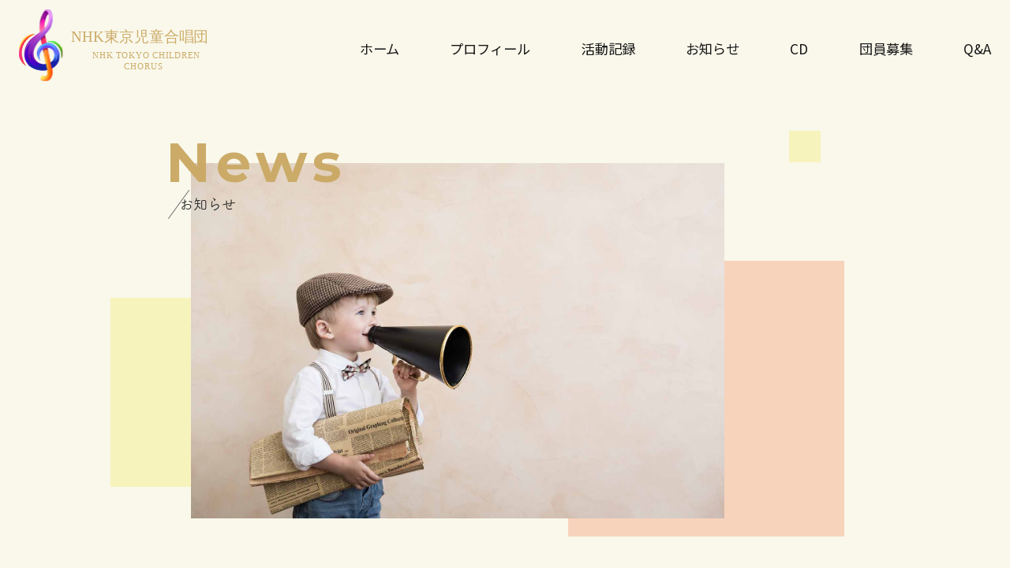

--- FILE ---
content_type: text/html; charset=UTF-8
request_url: https://nji-tokyo.jp/367/
body_size: 14811
content:
<!DOCTYPE html>
<html dir="ltr" lang="ja" prefix="og: https://ogp.me/ns#">

<head>
  <!-- Global site tag (gtag.js) - Google Analytics -->
  <script async src="https://www.googletagmanager.com/gtag/js?id=G-0XVGCPG4VW"></script>
  <script>
    window.dataLayer = window.dataLayer || [];

    function gtag() {
      dataLayer.push(arguments);
    }
    gtag('js', new Date());

    gtag('config', 'G-0XVGCPG4VW');
  </script>
  <meta charset="utf-8" />
  <meta http-equiv="X-UA-Compatible" content="IE=edge,chrome=1" />
  <meta name="format-detection" content="telephone=no" />
  <meta name="viewport" content="width=device-width, maximum-scale=2, user-scalable=1" />
  <title>NHK東京児童合唱団主演公演のお知らせ・プロフィール内容を更新しました | NHK東京児童合唱団</title>
  <meta name="keywords" content="" />
  <meta name="description" content="ＮＨＫ東京児童合唱団は、1952年3月「少年少女に豊かな心を」という願いから、ＮＨＫの教育番組と子ども番組の充実を目的として設立された。以来、ＮＨＫのさまざまな番組への出演はもとより、海外の合唱団との交流、海外演奏旅行、国内主要オーケストラとの共演、オペラ出演、福祉ボランティア演奏など、子供達が自ら喜びをもって、活動の幅を広げている。また、1972年の創立20周年記念演奏会以来、毎年意欲的なプログラムによる定期演奏会を開催。邦人作曲家への合唱曲の委嘱作品にも力を注ぎ、多くの作品を内外に紹介している。その中、2003年10月には名称をＮＨＫ東京児童合唱団（旧称・東京放送児童合唱団）と改め、更なる活動の充実・発展を目指した。そして、2012年には創立60周年記念演奏会を行い、新しい未来への扉を開いた。" />
  <link rel="apple-touch-icon" href="" />
  <link rel="shortcut icon" href="" type="image/vnd.microsoft.icon" />
  <link rel="icon" href="" type="image/vnd.microsoft.icon" />
  <!-- *** Facebook *** -->
  <meta property="og:type" content="website" />
  <meta property="og:title" content="NHK東京児童合唱団" />
  <meta property="og:description" content="ＮＨＫ東京児童合唱団は、1952年3月「少年少女に豊かな心を」という願いから、ＮＨＫの教育番組と子ども番組の充実を目的として設立された。以来、ＮＨＫのさまざまな番組への出演はもとより、海外の合唱団との交流、海外演奏旅行、国内主要オーケストラとの共演、オペラ出演、福祉ボランティア演奏など、子供達が自ら喜びをもって、活動の幅を広げている。また、1972年の創立20周年記念演奏会以来、毎年意欲的なプログラムによる定期演奏会を開催。邦人作曲家への合唱曲の委嘱作品にも力を注ぎ、多くの作品を内外に紹介している。その中、2003年10月には名称をＮＨＫ東京児童合唱団（旧称・東京放送児童合唱団）と改め、更なる活動の充実・発展を目指した。そして、2012年には創立60周年記念演奏会を行い、新しい未来への扉を開いた。" />
  <meta property="og:image" content="" />
  <meta property="og:url" content="" />
  <meta property="og:locale" content="ja_JP" />
  <!-- *** Twitter *** -->
  <meta name="twitter:card" content="summary_large_image" />
  <meta name="twitter:title" content="NHK東京児童合唱団" />
  <meta name="twitter:description" content="ＮＨＫ東京児童合唱団は、1952年3月「少年少女に豊かな心を」という願いから、ＮＨＫの教育番組と子ども番組の充実を目的として設立された。以来、ＮＨＫのさまざまな番組への出演はもとより、海外の合唱団との交流、海外演奏旅行、国内主要オーケストラとの共演、オペラ出演、福祉ボランティア演奏など、子供達が自ら喜びをもって、活動の幅を広げている。また、1972年の創立20周年記念演奏会以来、毎年意欲的なプログラムによる定期演奏会を開催。邦人作曲家への合唱曲の委嘱作品にも力を注ぎ、多くの作品を内外に紹介している。その中、2003年10月には名称をＮＨＫ東京児童合唱団（旧称・東京放送児童合唱団）と改め、更なる活動の充実・発展を目指した。そして、2012年には創立60周年記念演奏会を行い、新しい未来への扉を開いた。" />
  <meta name="twitter:image" content="" />
  <script>
    (function(d) {
      var config = {
          kitId: "ohl5mlb",
          scriptTimeout: 3000,
          async: true,
        },
        h = d.documentElement,
        t = setTimeout(function() {
          h.className =
            h.className.replace(/\bwf-loading\b/g, "") + " wf-inactive";
        }, config.scriptTimeout),
        tk = d.createElement("script"),
        f = false,
        s = d.getElementsByTagName("script")[0],
        a;
      h.className += " wf-loading";
      tk.src = "https://use.typekit.net/" + config.kitId + ".js";
      tk.async = true;
      tk.onload = tk.onreadystatechange = function() {
        a = this.readyState;
        if (f || (a && a != "complete" && a != "loaded")) return;
        f = true;
        clearTimeout(t);
        try {
          Typekit.load(config);
        } catch (e) {}
      };
      s.parentNode.insertBefore(tk, s);
    })(document);
  </script>

  <link rel="preconnect" href="https://fonts.googleapis.com" />
  <link rel="preconnect" href="https://fonts.gstatic.com" crossorigin />
  <link href="https://fonts.googleapis.com/css2?family=Cormorant+Garamond:wght@300;400;500&family=Montserrat:wght@500;600;700&family=Noto+Sans+JP:wght@100;300;400;500;700&display=swap" rel="stylesheet" />
  <link rel="stylesheet" type="text/css" href="https://cdn.jsdelivr.net/npm/slick-carousel@1.8.1/slick/slick.css" />
  <link rel="stylesheet" type="text/css" href="https://cdn.jsdelivr.net/npm/slick-carousel@1.8.1/slick/slick-theme.css" />
  <link rel="stylesheet" href="https://nji-tokyo.jp/wp-content/themes/nhk/assets/css/app.css" type="text/css" media="all" />
  <link rel="stylesheet" href="https://nji-tokyo.jp/wp-content/themes/nhk/assets/css/editor-style.css" type="text/css" media="all" />
  <!-- HTML5 Shim and Respond.js IE8 support of HTML5 elements and media queries -->
  <!-- WARNING: Respond.js doesn't work if you view the page via file:// -->
  <!--[if lt IE 9]>
      <script src="https://oss.maxcdn.com/libs/html5shiv/3.7.2/html5shiv.min.js"></script>
      <script src="https://oss.maxcdn.com/libs/respond.js/1.4.2/respond.min.js"></script>
    <![endif]-->
  
		<!-- All in One SEO 4.9.1.1 - aioseo.com -->
	<meta name="description" content="■主演公演のお知らせを更新しました。 https://nji-tokyo.jp/event/ ■演奏会・イベン" />
	<meta name="robots" content="max-image-preview:large" />
	<meta name="author" content="nhk_admin"/>
	<link rel="canonical" href="https://nji-tokyo.jp/367/" />
	<meta name="generator" content="All in One SEO (AIOSEO) 4.9.1.1" />
		<meta property="og:locale" content="ja_JP" />
		<meta property="og:site_name" content="NHK東京児童合唱団 | ＮＨＫ東京児童合唱団は、1952年3月「少年少女に豊かな心を」という願いから、ＮＨＫの教育番組と子ども番組の充実を目的として設立された。以来、ＮＨＫのさまざまな番組への出演はもとより、海外の合唱団との交流、海外演奏旅行、国内主要オーケストラとの共演、オペラ出演、福祉ボランティア演奏など、子供達が自ら喜びをもって、活動の幅を広げている。また、1972年の創立20周年記念演奏会以来、毎年意欲的なプログラムによる定期演奏会を開催。邦人作曲家への合唱曲の委嘱作品にも力を注ぎ、多くの作品を内外に紹介している。その中、2003年10月には名称をＮＨＫ東京児童合唱団（旧称・東京放送児童合唱団）と改め、更なる活動の充実・発展を目指した。そして、2012年には創立60周年記念演奏会を行い、新しい未来への扉を開いた。" />
		<meta property="og:type" content="article" />
		<meta property="og:title" content="主演公演のお知らせ・プロフィール内容を更新しました | NHK東京児童合唱団" />
		<meta property="og:description" content="■主演公演のお知らせを更新しました。 https://nji-tokyo.jp/event/ ■演奏会・イベン" />
		<meta property="og:url" content="https://nji-tokyo.jp/367/" />
		<meta property="og:image" content="https://nji-tokyo.jp/wp-content/uploads/2022/07/main_img_top.jpg" />
		<meta property="og:image:secure_url" content="https://nji-tokyo.jp/wp-content/uploads/2022/07/main_img_top.jpg" />
		<meta property="og:image:width" content="744" />
		<meta property="og:image:height" content="477" />
		<meta property="article:published_time" content="2014-01-14T07:41:06+00:00" />
		<meta property="article:modified_time" content="2014-01-14T07:41:06+00:00" />
		<meta name="twitter:card" content="summary" />
		<meta name="twitter:title" content="主演公演のお知らせ・プロフィール内容を更新しました | NHK東京児童合唱団" />
		<meta name="twitter:description" content="■主演公演のお知らせを更新しました。 https://nji-tokyo.jp/event/ ■演奏会・イベン" />
		<meta name="twitter:image" content="https://nji-tokyo.jp/wp-content/uploads/2022/07/main_img_top.jpg" />
		<script type="application/ld+json" class="aioseo-schema">
			{"@context":"https:\/\/schema.org","@graph":[{"@type":"BlogPosting","@id":"https:\/\/nji-tokyo.jp\/367\/#blogposting","name":"\u4e3b\u6f14\u516c\u6f14\u306e\u304a\u77e5\u3089\u305b\u30fb\u30d7\u30ed\u30d5\u30a3\u30fc\u30eb\u5185\u5bb9\u3092\u66f4\u65b0\u3057\u307e\u3057\u305f | NHK\u6771\u4eac\u5150\u7ae5\u5408\u5531\u56e3","headline":"\u4e3b\u6f14\u516c\u6f14\u306e\u304a\u77e5\u3089\u305b\u30fb\u30d7\u30ed\u30d5\u30a3\u30fc\u30eb\u5185\u5bb9\u3092\u66f4\u65b0\u3057\u307e\u3057\u305f","author":{"@id":"https:\/\/nji-tokyo.jp\/author\/nhk_admin\/#author"},"publisher":{"@id":"https:\/\/nji-tokyo.jp\/#organization"},"datePublished":"2014-01-14T16:41:06+09:00","dateModified":"2014-01-14T16:41:06+09:00","inLanguage":"ja","mainEntityOfPage":{"@id":"https:\/\/nji-tokyo.jp\/367\/#webpage"},"isPartOf":{"@id":"https:\/\/nji-tokyo.jp\/367\/#webpage"},"articleSection":"\u4e3b\u6f14\u516c\u6f14, \u6700\u65b0\u60c5\u5831"},{"@type":"BreadcrumbList","@id":"https:\/\/nji-tokyo.jp\/367\/#breadcrumblist","itemListElement":[{"@type":"ListItem","@id":"https:\/\/nji-tokyo.jp#listItem","position":1,"name":"\u30db\u30fc\u30e0","item":"https:\/\/nji-tokyo.jp","nextItem":{"@type":"ListItem","@id":"https:\/\/nji-tokyo.jp#listItem","name":"\u6295\u7a3f"}},{"@type":"ListItem","@id":"https:\/\/nji-tokyo.jp#listItem","position":2,"name":"\u6295\u7a3f","item":"https:\/\/nji-tokyo.jp","nextItem":{"@type":"ListItem","@id":"https:\/\/nji-tokyo.jp\/category\/media\/#listItem","name":"\u4e3b\u6f14\u516c\u6f14"},"previousItem":{"@type":"ListItem","@id":"https:\/\/nji-tokyo.jp#listItem","name":"\u30db\u30fc\u30e0"}},{"@type":"ListItem","@id":"https:\/\/nji-tokyo.jp\/category\/media\/#listItem","position":3,"name":"\u4e3b\u6f14\u516c\u6f14","item":"https:\/\/nji-tokyo.jp\/category\/media\/","nextItem":{"@type":"ListItem","@id":"https:\/\/nji-tokyo.jp\/367\/#listItem","name":"\u4e3b\u6f14\u516c\u6f14\u306e\u304a\u77e5\u3089\u305b\u30fb\u30d7\u30ed\u30d5\u30a3\u30fc\u30eb\u5185\u5bb9\u3092\u66f4\u65b0\u3057\u307e\u3057\u305f"},"previousItem":{"@type":"ListItem","@id":"https:\/\/nji-tokyo.jp#listItem","name":"\u6295\u7a3f"}},{"@type":"ListItem","@id":"https:\/\/nji-tokyo.jp\/367\/#listItem","position":4,"name":"\u4e3b\u6f14\u516c\u6f14\u306e\u304a\u77e5\u3089\u305b\u30fb\u30d7\u30ed\u30d5\u30a3\u30fc\u30eb\u5185\u5bb9\u3092\u66f4\u65b0\u3057\u307e\u3057\u305f","previousItem":{"@type":"ListItem","@id":"https:\/\/nji-tokyo.jp\/category\/media\/#listItem","name":"\u4e3b\u6f14\u516c\u6f14"}}]},{"@type":"Organization","@id":"https:\/\/nji-tokyo.jp\/#organization","name":"NHK\u6771\u4eac\u5150\u7ae5\u5408\u5531\u56e3","description":"\uff2e\uff28\uff2b\u6771\u4eac\u5150\u7ae5\u5408\u5531\u56e3\u306f\u30011952\u5e743\u6708\u300c\u5c11\u5e74\u5c11\u5973\u306b\u8c4a\u304b\u306a\u5fc3\u3092\u300d\u3068\u3044\u3046\u9858\u3044\u304b\u3089\u3001\uff2e\uff28\uff2b\u306e\u6559\u80b2\u756a\u7d44\u3068\u5b50\u3069\u3082\u756a\u7d44\u306e\u5145\u5b9f\u3092\u76ee\u7684\u3068\u3057\u3066\u8a2d\u7acb\u3055\u308c\u305f\u3002\u4ee5\u6765\u3001\uff2e\uff28\uff2b\u306e\u3055\u307e\u3056\u307e\u306a\u756a\u7d44\u3078\u306e\u51fa\u6f14\u306f\u3082\u3068\u3088\u308a\u3001\u6d77\u5916\u306e\u5408\u5531\u56e3\u3068\u306e\u4ea4\u6d41\u3001\u6d77\u5916\u6f14\u594f\u65c5\u884c\u3001\u56fd\u5185\u4e3b\u8981\u30aa\u30fc\u30b1\u30b9\u30c8\u30e9\u3068\u306e\u5171\u6f14\u3001\u30aa\u30da\u30e9\u51fa\u6f14\u3001\u798f\u7949\u30dc\u30e9\u30f3\u30c6\u30a3\u30a2\u6f14\u594f\u306a\u3069\u3001\u5b50\u4f9b\u9054\u304c\u81ea\u3089\u559c\u3073\u3092\u3082\u3063\u3066\u3001\u6d3b\u52d5\u306e\u5e45\u3092\u5e83\u3052\u3066\u3044\u308b\u3002\u307e\u305f\u30011972\u5e74\u306e\u5275\u7acb20\u5468\u5e74\u8a18\u5ff5\u6f14\u594f\u4f1a\u4ee5\u6765\u3001\u6bce\u5e74\u610f\u6b32\u7684\u306a\u30d7\u30ed\u30b0\u30e9\u30e0\u306b\u3088\u308b\u5b9a\u671f\u6f14\u594f\u4f1a\u3092\u958b\u50ac\u3002\u90a6\u4eba\u4f5c\u66f2\u5bb6\u3078\u306e\u5408\u5531\u66f2\u306e\u59d4\u5631\u4f5c\u54c1\u306b\u3082\u529b\u3092\u6ce8\u304e\u3001\u591a\u304f\u306e\u4f5c\u54c1\u3092\u5185\u5916\u306b\u7d39\u4ecb\u3057\u3066\u3044\u308b\u3002\u305d\u306e\u4e2d\u30012003\u5e7410\u6708\u306b\u306f\u540d\u79f0\u3092\uff2e\uff28\uff2b\u6771\u4eac\u5150\u7ae5\u5408\u5531\u56e3\uff08\u65e7\u79f0\u30fb\u6771\u4eac\u653e\u9001\u5150\u7ae5\u5408\u5531\u56e3\uff09\u3068\u6539\u3081\u3001\u66f4\u306a\u308b\u6d3b\u52d5\u306e\u5145\u5b9f\u30fb\u767a\u5c55\u3092\u76ee\u6307\u3057\u305f\u3002\u305d\u3057\u3066\u30012012\u5e74\u306b\u306f\u5275\u7acb60\u5468\u5e74\u8a18\u5ff5\u6f14\u594f\u4f1a\u3092\u884c\u3044\u3001\u65b0\u3057\u3044\u672a\u6765\u3078\u306e\u6249\u3092\u958b\u3044\u305f\u3002","url":"https:\/\/nji-tokyo.jp\/"},{"@type":"Person","@id":"https:\/\/nji-tokyo.jp\/author\/nhk_admin\/#author","url":"https:\/\/nji-tokyo.jp\/author\/nhk_admin\/","name":"nhk_admin"},{"@type":"WebPage","@id":"https:\/\/nji-tokyo.jp\/367\/#webpage","url":"https:\/\/nji-tokyo.jp\/367\/","name":"\u4e3b\u6f14\u516c\u6f14\u306e\u304a\u77e5\u3089\u305b\u30fb\u30d7\u30ed\u30d5\u30a3\u30fc\u30eb\u5185\u5bb9\u3092\u66f4\u65b0\u3057\u307e\u3057\u305f | NHK\u6771\u4eac\u5150\u7ae5\u5408\u5531\u56e3","description":"\u25a0\u4e3b\u6f14\u516c\u6f14\u306e\u304a\u77e5\u3089\u305b\u3092\u66f4\u65b0\u3057\u307e\u3057\u305f\u3002 https:\/\/nji-tokyo.jp\/event\/ \u25a0\u6f14\u594f\u4f1a\u30fb\u30a4\u30d9\u30f3","inLanguage":"ja","isPartOf":{"@id":"https:\/\/nji-tokyo.jp\/#website"},"breadcrumb":{"@id":"https:\/\/nji-tokyo.jp\/367\/#breadcrumblist"},"author":{"@id":"https:\/\/nji-tokyo.jp\/author\/nhk_admin\/#author"},"creator":{"@id":"https:\/\/nji-tokyo.jp\/author\/nhk_admin\/#author"},"datePublished":"2014-01-14T16:41:06+09:00","dateModified":"2014-01-14T16:41:06+09:00"},{"@type":"WebSite","@id":"https:\/\/nji-tokyo.jp\/#website","url":"https:\/\/nji-tokyo.jp\/","name":"NHK\u6771\u4eac\u5150\u7ae5\u5408\u5531\u56e3","description":"\uff2e\uff28\uff2b\u6771\u4eac\u5150\u7ae5\u5408\u5531\u56e3\u306f\u30011952\u5e743\u6708\u300c\u5c11\u5e74\u5c11\u5973\u306b\u8c4a\u304b\u306a\u5fc3\u3092\u300d\u3068\u3044\u3046\u9858\u3044\u304b\u3089\u3001\uff2e\uff28\uff2b\u306e\u6559\u80b2\u756a\u7d44\u3068\u5b50\u3069\u3082\u756a\u7d44\u306e\u5145\u5b9f\u3092\u76ee\u7684\u3068\u3057\u3066\u8a2d\u7acb\u3055\u308c\u305f\u3002\u4ee5\u6765\u3001\uff2e\uff28\uff2b\u306e\u3055\u307e\u3056\u307e\u306a\u756a\u7d44\u3078\u306e\u51fa\u6f14\u306f\u3082\u3068\u3088\u308a\u3001\u6d77\u5916\u306e\u5408\u5531\u56e3\u3068\u306e\u4ea4\u6d41\u3001\u6d77\u5916\u6f14\u594f\u65c5\u884c\u3001\u56fd\u5185\u4e3b\u8981\u30aa\u30fc\u30b1\u30b9\u30c8\u30e9\u3068\u306e\u5171\u6f14\u3001\u30aa\u30da\u30e9\u51fa\u6f14\u3001\u798f\u7949\u30dc\u30e9\u30f3\u30c6\u30a3\u30a2\u6f14\u594f\u306a\u3069\u3001\u5b50\u4f9b\u9054\u304c\u81ea\u3089\u559c\u3073\u3092\u3082\u3063\u3066\u3001\u6d3b\u52d5\u306e\u5e45\u3092\u5e83\u3052\u3066\u3044\u308b\u3002\u307e\u305f\u30011972\u5e74\u306e\u5275\u7acb20\u5468\u5e74\u8a18\u5ff5\u6f14\u594f\u4f1a\u4ee5\u6765\u3001\u6bce\u5e74\u610f\u6b32\u7684\u306a\u30d7\u30ed\u30b0\u30e9\u30e0\u306b\u3088\u308b\u5b9a\u671f\u6f14\u594f\u4f1a\u3092\u958b\u50ac\u3002\u90a6\u4eba\u4f5c\u66f2\u5bb6\u3078\u306e\u5408\u5531\u66f2\u306e\u59d4\u5631\u4f5c\u54c1\u306b\u3082\u529b\u3092\u6ce8\u304e\u3001\u591a\u304f\u306e\u4f5c\u54c1\u3092\u5185\u5916\u306b\u7d39\u4ecb\u3057\u3066\u3044\u308b\u3002\u305d\u306e\u4e2d\u30012003\u5e7410\u6708\u306b\u306f\u540d\u79f0\u3092\uff2e\uff28\uff2b\u6771\u4eac\u5150\u7ae5\u5408\u5531\u56e3\uff08\u65e7\u79f0\u30fb\u6771\u4eac\u653e\u9001\u5150\u7ae5\u5408\u5531\u56e3\uff09\u3068\u6539\u3081\u3001\u66f4\u306a\u308b\u6d3b\u52d5\u306e\u5145\u5b9f\u30fb\u767a\u5c55\u3092\u76ee\u6307\u3057\u305f\u3002\u305d\u3057\u3066\u30012012\u5e74\u306b\u306f\u5275\u7acb60\u5468\u5e74\u8a18\u5ff5\u6f14\u594f\u4f1a\u3092\u884c\u3044\u3001\u65b0\u3057\u3044\u672a\u6765\u3078\u306e\u6249\u3092\u958b\u3044\u305f\u3002","inLanguage":"ja","publisher":{"@id":"https:\/\/nji-tokyo.jp\/#organization"}}]}
		</script>
		<!-- All in One SEO -->

<link rel='dns-prefetch' href='//webfonts.xserver.jp' />
<link rel='dns-prefetch' href='//www.googletagmanager.com' />
<link rel="alternate" title="oEmbed (JSON)" type="application/json+oembed" href="https://nji-tokyo.jp/wp-json/oembed/1.0/embed?url=https%3A%2F%2Fnji-tokyo.jp%2F367%2F" />
<link rel="alternate" title="oEmbed (XML)" type="text/xml+oembed" href="https://nji-tokyo.jp/wp-json/oembed/1.0/embed?url=https%3A%2F%2Fnji-tokyo.jp%2F367%2F&#038;format=xml" />
		<!-- This site uses the Google Analytics by MonsterInsights plugin v9.11.0 - Using Analytics tracking - https://www.monsterinsights.com/ -->
							<script src="//www.googletagmanager.com/gtag/js?id=G-0XVGCPG4VW"  data-cfasync="false" data-wpfc-render="false" type="text/javascript" async></script>
			<script data-cfasync="false" data-wpfc-render="false" type="text/javascript">
				var mi_version = '9.11.0';
				var mi_track_user = true;
				var mi_no_track_reason = '';
								var MonsterInsightsDefaultLocations = {"page_location":"https:\/\/nji-tokyo.jp\/367\/"};
								if ( typeof MonsterInsightsPrivacyGuardFilter === 'function' ) {
					var MonsterInsightsLocations = (typeof MonsterInsightsExcludeQuery === 'object') ? MonsterInsightsPrivacyGuardFilter( MonsterInsightsExcludeQuery ) : MonsterInsightsPrivacyGuardFilter( MonsterInsightsDefaultLocations );
				} else {
					var MonsterInsightsLocations = (typeof MonsterInsightsExcludeQuery === 'object') ? MonsterInsightsExcludeQuery : MonsterInsightsDefaultLocations;
				}

								var disableStrs = [
										'ga-disable-G-0XVGCPG4VW',
									];

				/* Function to detect opted out users */
				function __gtagTrackerIsOptedOut() {
					for (var index = 0; index < disableStrs.length; index++) {
						if (document.cookie.indexOf(disableStrs[index] + '=true') > -1) {
							return true;
						}
					}

					return false;
				}

				/* Disable tracking if the opt-out cookie exists. */
				if (__gtagTrackerIsOptedOut()) {
					for (var index = 0; index < disableStrs.length; index++) {
						window[disableStrs[index]] = true;
					}
				}

				/* Opt-out function */
				function __gtagTrackerOptout() {
					for (var index = 0; index < disableStrs.length; index++) {
						document.cookie = disableStrs[index] + '=true; expires=Thu, 31 Dec 2099 23:59:59 UTC; path=/';
						window[disableStrs[index]] = true;
					}
				}

				if ('undefined' === typeof gaOptout) {
					function gaOptout() {
						__gtagTrackerOptout();
					}
				}
								window.dataLayer = window.dataLayer || [];

				window.MonsterInsightsDualTracker = {
					helpers: {},
					trackers: {},
				};
				if (mi_track_user) {
					function __gtagDataLayer() {
						dataLayer.push(arguments);
					}

					function __gtagTracker(type, name, parameters) {
						if (!parameters) {
							parameters = {};
						}

						if (parameters.send_to) {
							__gtagDataLayer.apply(null, arguments);
							return;
						}

						if (type === 'event') {
														parameters.send_to = monsterinsights_frontend.v4_id;
							var hookName = name;
							if (typeof parameters['event_category'] !== 'undefined') {
								hookName = parameters['event_category'] + ':' + name;
							}

							if (typeof MonsterInsightsDualTracker.trackers[hookName] !== 'undefined') {
								MonsterInsightsDualTracker.trackers[hookName](parameters);
							} else {
								__gtagDataLayer('event', name, parameters);
							}
							
						} else {
							__gtagDataLayer.apply(null, arguments);
						}
					}

					__gtagTracker('js', new Date());
					__gtagTracker('set', {
						'developer_id.dZGIzZG': true,
											});
					if ( MonsterInsightsLocations.page_location ) {
						__gtagTracker('set', MonsterInsightsLocations);
					}
										__gtagTracker('config', 'G-0XVGCPG4VW', {"forceSSL":"true","anonymize_ip":"true","link_attribution":"true"} );
										window.gtag = __gtagTracker;										(function () {
						/* https://developers.google.com/analytics/devguides/collection/analyticsjs/ */
						/* ga and __gaTracker compatibility shim. */
						var noopfn = function () {
							return null;
						};
						var newtracker = function () {
							return new Tracker();
						};
						var Tracker = function () {
							return null;
						};
						var p = Tracker.prototype;
						p.get = noopfn;
						p.set = noopfn;
						p.send = function () {
							var args = Array.prototype.slice.call(arguments);
							args.unshift('send');
							__gaTracker.apply(null, args);
						};
						var __gaTracker = function () {
							var len = arguments.length;
							if (len === 0) {
								return;
							}
							var f = arguments[len - 1];
							if (typeof f !== 'object' || f === null || typeof f.hitCallback !== 'function') {
								if ('send' === arguments[0]) {
									var hitConverted, hitObject = false, action;
									if ('event' === arguments[1]) {
										if ('undefined' !== typeof arguments[3]) {
											hitObject = {
												'eventAction': arguments[3],
												'eventCategory': arguments[2],
												'eventLabel': arguments[4],
												'value': arguments[5] ? arguments[5] : 1,
											}
										}
									}
									if ('pageview' === arguments[1]) {
										if ('undefined' !== typeof arguments[2]) {
											hitObject = {
												'eventAction': 'page_view',
												'page_path': arguments[2],
											}
										}
									}
									if (typeof arguments[2] === 'object') {
										hitObject = arguments[2];
									}
									if (typeof arguments[5] === 'object') {
										Object.assign(hitObject, arguments[5]);
									}
									if ('undefined' !== typeof arguments[1].hitType) {
										hitObject = arguments[1];
										if ('pageview' === hitObject.hitType) {
											hitObject.eventAction = 'page_view';
										}
									}
									if (hitObject) {
										action = 'timing' === arguments[1].hitType ? 'timing_complete' : hitObject.eventAction;
										hitConverted = mapArgs(hitObject);
										__gtagTracker('event', action, hitConverted);
									}
								}
								return;
							}

							function mapArgs(args) {
								var arg, hit = {};
								var gaMap = {
									'eventCategory': 'event_category',
									'eventAction': 'event_action',
									'eventLabel': 'event_label',
									'eventValue': 'event_value',
									'nonInteraction': 'non_interaction',
									'timingCategory': 'event_category',
									'timingVar': 'name',
									'timingValue': 'value',
									'timingLabel': 'event_label',
									'page': 'page_path',
									'location': 'page_location',
									'title': 'page_title',
									'referrer' : 'page_referrer',
								};
								for (arg in args) {
																		if (!(!args.hasOwnProperty(arg) || !gaMap.hasOwnProperty(arg))) {
										hit[gaMap[arg]] = args[arg];
									} else {
										hit[arg] = args[arg];
									}
								}
								return hit;
							}

							try {
								f.hitCallback();
							} catch (ex) {
							}
						};
						__gaTracker.create = newtracker;
						__gaTracker.getByName = newtracker;
						__gaTracker.getAll = function () {
							return [];
						};
						__gaTracker.remove = noopfn;
						__gaTracker.loaded = true;
						window['__gaTracker'] = __gaTracker;
					})();
									} else {
										console.log("");
					(function () {
						function __gtagTracker() {
							return null;
						}

						window['__gtagTracker'] = __gtagTracker;
						window['gtag'] = __gtagTracker;
					})();
									}
			</script>
							<!-- / Google Analytics by MonsterInsights -->
		<style id='wp-img-auto-sizes-contain-inline-css' type='text/css'>
img:is([sizes=auto i],[sizes^="auto," i]){contain-intrinsic-size:3000px 1500px}
/*# sourceURL=wp-img-auto-sizes-contain-inline-css */
</style>
<style id='wp-emoji-styles-inline-css' type='text/css'>

	img.wp-smiley, img.emoji {
		display: inline !important;
		border: none !important;
		box-shadow: none !important;
		height: 1em !important;
		width: 1em !important;
		margin: 0 0.07em !important;
		vertical-align: -0.1em !important;
		background: none !important;
		padding: 0 !important;
	}
/*# sourceURL=wp-emoji-styles-inline-css */
</style>
<style id='wp-block-library-inline-css' type='text/css'>
:root{--wp-block-synced-color:#7a00df;--wp-block-synced-color--rgb:122,0,223;--wp-bound-block-color:var(--wp-block-synced-color);--wp-editor-canvas-background:#ddd;--wp-admin-theme-color:#007cba;--wp-admin-theme-color--rgb:0,124,186;--wp-admin-theme-color-darker-10:#006ba1;--wp-admin-theme-color-darker-10--rgb:0,107,160.5;--wp-admin-theme-color-darker-20:#005a87;--wp-admin-theme-color-darker-20--rgb:0,90,135;--wp-admin-border-width-focus:2px}@media (min-resolution:192dpi){:root{--wp-admin-border-width-focus:1.5px}}.wp-element-button{cursor:pointer}:root .has-very-light-gray-background-color{background-color:#eee}:root .has-very-dark-gray-background-color{background-color:#313131}:root .has-very-light-gray-color{color:#eee}:root .has-very-dark-gray-color{color:#313131}:root .has-vivid-green-cyan-to-vivid-cyan-blue-gradient-background{background:linear-gradient(135deg,#00d084,#0693e3)}:root .has-purple-crush-gradient-background{background:linear-gradient(135deg,#34e2e4,#4721fb 50%,#ab1dfe)}:root .has-hazy-dawn-gradient-background{background:linear-gradient(135deg,#faaca8,#dad0ec)}:root .has-subdued-olive-gradient-background{background:linear-gradient(135deg,#fafae1,#67a671)}:root .has-atomic-cream-gradient-background{background:linear-gradient(135deg,#fdd79a,#004a59)}:root .has-nightshade-gradient-background{background:linear-gradient(135deg,#330968,#31cdcf)}:root .has-midnight-gradient-background{background:linear-gradient(135deg,#020381,#2874fc)}:root{--wp--preset--font-size--normal:16px;--wp--preset--font-size--huge:42px}.has-regular-font-size{font-size:1em}.has-larger-font-size{font-size:2.625em}.has-normal-font-size{font-size:var(--wp--preset--font-size--normal)}.has-huge-font-size{font-size:var(--wp--preset--font-size--huge)}.has-text-align-center{text-align:center}.has-text-align-left{text-align:left}.has-text-align-right{text-align:right}.has-fit-text{white-space:nowrap!important}#end-resizable-editor-section{display:none}.aligncenter{clear:both}.items-justified-left{justify-content:flex-start}.items-justified-center{justify-content:center}.items-justified-right{justify-content:flex-end}.items-justified-space-between{justify-content:space-between}.screen-reader-text{border:0;clip-path:inset(50%);height:1px;margin:-1px;overflow:hidden;padding:0;position:absolute;width:1px;word-wrap:normal!important}.screen-reader-text:focus{background-color:#ddd;clip-path:none;color:#444;display:block;font-size:1em;height:auto;left:5px;line-height:normal;padding:15px 23px 14px;text-decoration:none;top:5px;width:auto;z-index:100000}html :where(.has-border-color){border-style:solid}html :where([style*=border-top-color]){border-top-style:solid}html :where([style*=border-right-color]){border-right-style:solid}html :where([style*=border-bottom-color]){border-bottom-style:solid}html :where([style*=border-left-color]){border-left-style:solid}html :where([style*=border-width]){border-style:solid}html :where([style*=border-top-width]){border-top-style:solid}html :where([style*=border-right-width]){border-right-style:solid}html :where([style*=border-bottom-width]){border-bottom-style:solid}html :where([style*=border-left-width]){border-left-style:solid}html :where(img[class*=wp-image-]){height:auto;max-width:100%}:where(figure){margin:0 0 1em}html :where(.is-position-sticky){--wp-admin--admin-bar--position-offset:var(--wp-admin--admin-bar--height,0px)}@media screen and (max-width:600px){html :where(.is-position-sticky){--wp-admin--admin-bar--position-offset:0px}}

/*# sourceURL=wp-block-library-inline-css */
</style><style id='global-styles-inline-css' type='text/css'>
:root{--wp--preset--aspect-ratio--square: 1;--wp--preset--aspect-ratio--4-3: 4/3;--wp--preset--aspect-ratio--3-4: 3/4;--wp--preset--aspect-ratio--3-2: 3/2;--wp--preset--aspect-ratio--2-3: 2/3;--wp--preset--aspect-ratio--16-9: 16/9;--wp--preset--aspect-ratio--9-16: 9/16;--wp--preset--color--black: #000000;--wp--preset--color--cyan-bluish-gray: #abb8c3;--wp--preset--color--white: #ffffff;--wp--preset--color--pale-pink: #f78da7;--wp--preset--color--vivid-red: #cf2e2e;--wp--preset--color--luminous-vivid-orange: #ff6900;--wp--preset--color--luminous-vivid-amber: #fcb900;--wp--preset--color--light-green-cyan: #7bdcb5;--wp--preset--color--vivid-green-cyan: #00d084;--wp--preset--color--pale-cyan-blue: #8ed1fc;--wp--preset--color--vivid-cyan-blue: #0693e3;--wp--preset--color--vivid-purple: #9b51e0;--wp--preset--gradient--vivid-cyan-blue-to-vivid-purple: linear-gradient(135deg,rgb(6,147,227) 0%,rgb(155,81,224) 100%);--wp--preset--gradient--light-green-cyan-to-vivid-green-cyan: linear-gradient(135deg,rgb(122,220,180) 0%,rgb(0,208,130) 100%);--wp--preset--gradient--luminous-vivid-amber-to-luminous-vivid-orange: linear-gradient(135deg,rgb(252,185,0) 0%,rgb(255,105,0) 100%);--wp--preset--gradient--luminous-vivid-orange-to-vivid-red: linear-gradient(135deg,rgb(255,105,0) 0%,rgb(207,46,46) 100%);--wp--preset--gradient--very-light-gray-to-cyan-bluish-gray: linear-gradient(135deg,rgb(238,238,238) 0%,rgb(169,184,195) 100%);--wp--preset--gradient--cool-to-warm-spectrum: linear-gradient(135deg,rgb(74,234,220) 0%,rgb(151,120,209) 20%,rgb(207,42,186) 40%,rgb(238,44,130) 60%,rgb(251,105,98) 80%,rgb(254,248,76) 100%);--wp--preset--gradient--blush-light-purple: linear-gradient(135deg,rgb(255,206,236) 0%,rgb(152,150,240) 100%);--wp--preset--gradient--blush-bordeaux: linear-gradient(135deg,rgb(254,205,165) 0%,rgb(254,45,45) 50%,rgb(107,0,62) 100%);--wp--preset--gradient--luminous-dusk: linear-gradient(135deg,rgb(255,203,112) 0%,rgb(199,81,192) 50%,rgb(65,88,208) 100%);--wp--preset--gradient--pale-ocean: linear-gradient(135deg,rgb(255,245,203) 0%,rgb(182,227,212) 50%,rgb(51,167,181) 100%);--wp--preset--gradient--electric-grass: linear-gradient(135deg,rgb(202,248,128) 0%,rgb(113,206,126) 100%);--wp--preset--gradient--midnight: linear-gradient(135deg,rgb(2,3,129) 0%,rgb(40,116,252) 100%);--wp--preset--font-size--small: 13px;--wp--preset--font-size--medium: 20px;--wp--preset--font-size--large: 36px;--wp--preset--font-size--x-large: 42px;--wp--preset--spacing--20: 0.44rem;--wp--preset--spacing--30: 0.67rem;--wp--preset--spacing--40: 1rem;--wp--preset--spacing--50: 1.5rem;--wp--preset--spacing--60: 2.25rem;--wp--preset--spacing--70: 3.38rem;--wp--preset--spacing--80: 5.06rem;--wp--preset--shadow--natural: 6px 6px 9px rgba(0, 0, 0, 0.2);--wp--preset--shadow--deep: 12px 12px 50px rgba(0, 0, 0, 0.4);--wp--preset--shadow--sharp: 6px 6px 0px rgba(0, 0, 0, 0.2);--wp--preset--shadow--outlined: 6px 6px 0px -3px rgb(255, 255, 255), 6px 6px rgb(0, 0, 0);--wp--preset--shadow--crisp: 6px 6px 0px rgb(0, 0, 0);}:where(.is-layout-flex){gap: 0.5em;}:where(.is-layout-grid){gap: 0.5em;}body .is-layout-flex{display: flex;}.is-layout-flex{flex-wrap: wrap;align-items: center;}.is-layout-flex > :is(*, div){margin: 0;}body .is-layout-grid{display: grid;}.is-layout-grid > :is(*, div){margin: 0;}:where(.wp-block-columns.is-layout-flex){gap: 2em;}:where(.wp-block-columns.is-layout-grid){gap: 2em;}:where(.wp-block-post-template.is-layout-flex){gap: 1.25em;}:where(.wp-block-post-template.is-layout-grid){gap: 1.25em;}.has-black-color{color: var(--wp--preset--color--black) !important;}.has-cyan-bluish-gray-color{color: var(--wp--preset--color--cyan-bluish-gray) !important;}.has-white-color{color: var(--wp--preset--color--white) !important;}.has-pale-pink-color{color: var(--wp--preset--color--pale-pink) !important;}.has-vivid-red-color{color: var(--wp--preset--color--vivid-red) !important;}.has-luminous-vivid-orange-color{color: var(--wp--preset--color--luminous-vivid-orange) !important;}.has-luminous-vivid-amber-color{color: var(--wp--preset--color--luminous-vivid-amber) !important;}.has-light-green-cyan-color{color: var(--wp--preset--color--light-green-cyan) !important;}.has-vivid-green-cyan-color{color: var(--wp--preset--color--vivid-green-cyan) !important;}.has-pale-cyan-blue-color{color: var(--wp--preset--color--pale-cyan-blue) !important;}.has-vivid-cyan-blue-color{color: var(--wp--preset--color--vivid-cyan-blue) !important;}.has-vivid-purple-color{color: var(--wp--preset--color--vivid-purple) !important;}.has-black-background-color{background-color: var(--wp--preset--color--black) !important;}.has-cyan-bluish-gray-background-color{background-color: var(--wp--preset--color--cyan-bluish-gray) !important;}.has-white-background-color{background-color: var(--wp--preset--color--white) !important;}.has-pale-pink-background-color{background-color: var(--wp--preset--color--pale-pink) !important;}.has-vivid-red-background-color{background-color: var(--wp--preset--color--vivid-red) !important;}.has-luminous-vivid-orange-background-color{background-color: var(--wp--preset--color--luminous-vivid-orange) !important;}.has-luminous-vivid-amber-background-color{background-color: var(--wp--preset--color--luminous-vivid-amber) !important;}.has-light-green-cyan-background-color{background-color: var(--wp--preset--color--light-green-cyan) !important;}.has-vivid-green-cyan-background-color{background-color: var(--wp--preset--color--vivid-green-cyan) !important;}.has-pale-cyan-blue-background-color{background-color: var(--wp--preset--color--pale-cyan-blue) !important;}.has-vivid-cyan-blue-background-color{background-color: var(--wp--preset--color--vivid-cyan-blue) !important;}.has-vivid-purple-background-color{background-color: var(--wp--preset--color--vivid-purple) !important;}.has-black-border-color{border-color: var(--wp--preset--color--black) !important;}.has-cyan-bluish-gray-border-color{border-color: var(--wp--preset--color--cyan-bluish-gray) !important;}.has-white-border-color{border-color: var(--wp--preset--color--white) !important;}.has-pale-pink-border-color{border-color: var(--wp--preset--color--pale-pink) !important;}.has-vivid-red-border-color{border-color: var(--wp--preset--color--vivid-red) !important;}.has-luminous-vivid-orange-border-color{border-color: var(--wp--preset--color--luminous-vivid-orange) !important;}.has-luminous-vivid-amber-border-color{border-color: var(--wp--preset--color--luminous-vivid-amber) !important;}.has-light-green-cyan-border-color{border-color: var(--wp--preset--color--light-green-cyan) !important;}.has-vivid-green-cyan-border-color{border-color: var(--wp--preset--color--vivid-green-cyan) !important;}.has-pale-cyan-blue-border-color{border-color: var(--wp--preset--color--pale-cyan-blue) !important;}.has-vivid-cyan-blue-border-color{border-color: var(--wp--preset--color--vivid-cyan-blue) !important;}.has-vivid-purple-border-color{border-color: var(--wp--preset--color--vivid-purple) !important;}.has-vivid-cyan-blue-to-vivid-purple-gradient-background{background: var(--wp--preset--gradient--vivid-cyan-blue-to-vivid-purple) !important;}.has-light-green-cyan-to-vivid-green-cyan-gradient-background{background: var(--wp--preset--gradient--light-green-cyan-to-vivid-green-cyan) !important;}.has-luminous-vivid-amber-to-luminous-vivid-orange-gradient-background{background: var(--wp--preset--gradient--luminous-vivid-amber-to-luminous-vivid-orange) !important;}.has-luminous-vivid-orange-to-vivid-red-gradient-background{background: var(--wp--preset--gradient--luminous-vivid-orange-to-vivid-red) !important;}.has-very-light-gray-to-cyan-bluish-gray-gradient-background{background: var(--wp--preset--gradient--very-light-gray-to-cyan-bluish-gray) !important;}.has-cool-to-warm-spectrum-gradient-background{background: var(--wp--preset--gradient--cool-to-warm-spectrum) !important;}.has-blush-light-purple-gradient-background{background: var(--wp--preset--gradient--blush-light-purple) !important;}.has-blush-bordeaux-gradient-background{background: var(--wp--preset--gradient--blush-bordeaux) !important;}.has-luminous-dusk-gradient-background{background: var(--wp--preset--gradient--luminous-dusk) !important;}.has-pale-ocean-gradient-background{background: var(--wp--preset--gradient--pale-ocean) !important;}.has-electric-grass-gradient-background{background: var(--wp--preset--gradient--electric-grass) !important;}.has-midnight-gradient-background{background: var(--wp--preset--gradient--midnight) !important;}.has-small-font-size{font-size: var(--wp--preset--font-size--small) !important;}.has-medium-font-size{font-size: var(--wp--preset--font-size--medium) !important;}.has-large-font-size{font-size: var(--wp--preset--font-size--large) !important;}.has-x-large-font-size{font-size: var(--wp--preset--font-size--x-large) !important;}
/*# sourceURL=global-styles-inline-css */
</style>

<style id='classic-theme-styles-inline-css' type='text/css'>
/*! This file is auto-generated */
.wp-block-button__link{color:#fff;background-color:#32373c;border-radius:9999px;box-shadow:none;text-decoration:none;padding:calc(.667em + 2px) calc(1.333em + 2px);font-size:1.125em}.wp-block-file__button{background:#32373c;color:#fff;text-decoration:none}
/*# sourceURL=/wp-includes/css/classic-themes.min.css */
</style>
<script type="text/javascript" src="https://nji-tokyo.jp/wp-includes/js/jquery/jquery.min.js?ver=3.7.1" id="jquery-core-js"></script>
<script type="text/javascript" src="https://nji-tokyo.jp/wp-includes/js/jquery/jquery-migrate.min.js?ver=3.4.1" id="jquery-migrate-js"></script>
<script type="text/javascript" src="//webfonts.xserver.jp/js/xserverv3.js?fadein=0&amp;ver=2.0.9" id="typesquare_std-js"></script>
<script type="text/javascript" src="https://nji-tokyo.jp/wp-content/plugins/google-analytics-for-wordpress/assets/js/frontend-gtag.min.js?ver=9.11.0" id="monsterinsights-frontend-script-js" async="async" data-wp-strategy="async"></script>
<script data-cfasync="false" data-wpfc-render="false" type="text/javascript" id='monsterinsights-frontend-script-js-extra'>/* <![CDATA[ */
var monsterinsights_frontend = {"js_events_tracking":"true","download_extensions":"doc,pdf,ppt,zip,xls,docx,pptx,xlsx","inbound_paths":"[{\"path\":\"\\\/go\\\/\",\"label\":\"affiliate\"},{\"path\":\"\\\/recommend\\\/\",\"label\":\"affiliate\"}]","home_url":"https:\/\/nji-tokyo.jp","hash_tracking":"false","v4_id":"G-0XVGCPG4VW"};/* ]]> */
</script>
<link rel="https://api.w.org/" href="https://nji-tokyo.jp/wp-json/" /><link rel="alternate" title="JSON" type="application/json" href="https://nji-tokyo.jp/wp-json/wp/v2/posts/367" /><link rel="EditURI" type="application/rsd+xml" title="RSD" href="https://nji-tokyo.jp/xmlrpc.php?rsd" />
<meta name="generator" content="Site Kit by Google 1.167.0" /><noscript><style>.lazyload[data-src]{display:none !important;}</style></noscript><style>.lazyload{background-image:none !important;}.lazyload:before{background-image:none !important;}</style><link rel="icon" href="https://nji-tokyo.jp/wp-content/uploads/2022/06/icon.png" sizes="32x32" />
<link rel="icon" href="https://nji-tokyo.jp/wp-content/uploads/2022/06/icon.png" sizes="192x192" />
<link rel="apple-touch-icon" href="https://nji-tokyo.jp/wp-content/uploads/2022/06/icon.png" />
<meta name="msapplication-TileImage" content="https://nji-tokyo.jp/wp-content/uploads/2022/06/icon.png" />
</head>

<body data-rsssl=1 class="wp-singular post-template-default single single-post postid-367 single-format-standard wp-theme-nhk">
  <div class="wrap">
    <header>
      <div class="header__inner">
        <h1 class="logo en">
          <a href="https://nji-tokyo.jp/"><img src="[data-uri]" alt="NHK東京児童合唱団" data-src="https://nji-tokyo.jp/wp-content/themes/nhk/assets/images/common/logo.svg" decoding="async" class="lazyload" /><noscript><img src="https://nji-tokyo.jp/wp-content/themes/nhk/assets/images/common/logo.svg" alt="NHK東京児童合唱団" data-eio="l" /></noscript></a>
        </h1>
        <div id="navArea" class="menu">
          <nav class="global-nav" id="js-global-nav">
            <ul class="global-nav__list">
              <li class="menu__item">
                <a class="menu__item__link js-menu__item__link" href="https://nji-tokyo.jp/"><span class="jp">ホーム</span></a>
                <!-- <ul class="submenu">
                    <li class="submenu__item">
                      <a href="">マーケティング戦略策定</a>
                    </li>
                    <li class="submenu__item">
                      <a href="">SEO対策</a>
                    </li>
                  </ul> -->
              </li>
              <li>
                <a href="https://nji-tokyo.jp/profile"><span class="jp">プロフィール</span></a>
              </li>
              <li class="menu__item">
                <a class="menu__item__link js-menu__item__link" href="https://nji-tokyo.jp/profile#activity"><span class="jp">活動記録</span></a>
              </li>
              <li>
                <a href="https://nji-tokyo.jp/news"><span class="jp">お知らせ</span></a>
              </li>
              <li>
                <a href="https://nji-tokyo.jp/cd"><span class="jp">CD</span></a>
              </li>
              <li>
                <a href="https://nji-tokyo.jp/invitation"><span class="jp">団員募集</span></a>
              </li>
              <li>
                <a href="https://nji-tokyo.jp/qa"><span class="jp">Q&A</span></a>
              </li>
            </ul>
          </nav>
        </div>
        <!-- navArea -->
        <div class="toggle_btn u-hidden u-hidden--sp">
          <span></span>
          <span></span>
          <span></span>
        </div>
        <!-- toggle_btn -->
      </div>
    </header>
<!-- CONTENTS -->
<main class="under__contents">
  <section class="p-keyv bg-cover">
    <div class="p-keyv__inner relative_box">
      <div class="absolute_box page__box__key">
        <span class="bgextend bgLRextendTrigger"><span class="bgappearTrigger"><span class="yellow-box w-200"></span></span></span>
      </div>
      <div class="absolute_box page__box__key3">
        <span class="bgextend bgLRextendTrigger"><span class="bgappearTrigger"><span class="orange-box w-350"></span></span></span>
      </div>

      <div class="p-read__area">
        <h3 class="p-read">
          <span class="slide-in leftAnime">
            <span class="slide-in_inner leftAnimeInner">News</span>
          </span>
        </h3>
        <h2 class="p-ttl">
          <span class="slide-in leftAnime">
            <span class="slide-in_inner leftAnimeInner">お知らせ</span></span>
        </h2>
      </div>
      <div class="absolute_box page__box__key2">
        <span class="bgextend bgLRextendTrigger"><span class="bgappearTrigger"><span class="yellow-box w-40"></span></span></span>
      </div>

      <div class="main_img">
        <picture>
          <source  media="(min-width: 769px)" data-srcset="https://nji-tokyo.jp/wp-content/themes/nhk/assets/images/news/main_img.jpg" />
          <source  media="(max-width: 768px)" data-srcset="https://nji-tokyo.jp/wp-content/themes/nhk/assets/images/news/main_img.jpg" />
          <img src="[data-uri]" alt="image01" data-src="https://nji-tokyo.jp/wp-content/themes/nhk/assets/images/news/main_img.jpg" decoding="async" class="lazyload" data-eio-rwidth="1613" data-eio-rheight="1075" />
        </picture><noscript><img src="https://nji-tokyo.jp/wp-content/themes/nhk/assets/images/news/main_img.jpg" alt="image01" data-eio="l" /></noscript>
      </div>
    </div>
  </section>
  <!-- t-keyv -->
  <section class="news__contents u-mt-120 bg-yellow">
    <div class="inner inner-12 news__inner">
      <div class="inner__text">


        <p class="cat underline-blue media">
          <a href="https://nji-tokyo.jp/category/media">主演公演</a>
        </p>
        <time datetime="2014-01-14">2014.01.14</time>
        <h3 class="news__ttl u-mb-80">主演公演のお知らせ・プロフィール内容を更新しました</h3>

        <!-- <figure class="news__img">
                                            <img src="[data-uri]" alt="デフォルト画像" data-src="https://nji-tokyo.jp/wp-content/themes/nhk/assets/images/top/main_img_top.jpg" decoding="async" class="lazyload" data-eio-rwidth="744" data-eio-rheight="477" /><noscript><img src="https://nji-tokyo.jp/wp-content/themes/nhk/assets/images/top/main_img_top.jpg" alt="デフォルト画像" data-eio="l" /></noscript>
                  </figure> -->


                              <!-- 繰り返し処理する内容 -->
            <p>■主演公演のお知らせを更新しました。</p>
<p><a href="https://nji-tokyo.jp/event/">https://nji-tokyo.jp/event/</a></p>
<p>■演奏会・イベント出演を更新しました。</p>
<p><a href="https://nji-tokyo.jp/event/event2.php">https://nji-tokyo.jp/event/event2.php</a></p>
<p>■プロフィールの内容及び写真を変更しました。</p>
<p><a href="https://nji-tokyo.jp/profile/">https://nji-tokyo.jp/profile/</a></p>
                  
      </div>
      <nav class="navigation post-navigation" role="navigation">
        <ul class="nav-links">

          <li class="nav-next">&laquo;<a href="https://nji-tokyo.jp/366/" rel="next">前へ</a></li>
          <li class="nav-previous"><a href="https://nji-tokyo.jp/368/" rel="prev">次へ</a>&raquo;</li>
        </ul>
      </nav>
    </div>
  </section>
  <!-- t-prfile -->

  <section class="recruit fadeInTrigger">
  <h2 class="ttl ttl__recuit">団員募集</h2>
  <!-- <p class="recruit__text">
    楽譜が読めなくても大丈夫！
    リトミックやソルフェージュなどリズムを感じ
    ながらの楽しいレッスンを基本に、いつもの大好きなあの歌を、声のレッスン
    をしながらお友達と心ひとつに歌います。音楽が大好きな男の子、女の子。
    あなたの応募を待っています。
  </p> -->
  <button class="btn btn-third">
    <a href="https://nji-tokyo.jp/invitation">View more</a>
  </button>
</section>
<!-- recruit -->
</main>
<!-- CONTENTS -->
<footer>
  <p id="page-top" style="display: none">
    <a href=""><img src="[data-uri]" alt="" data-src="http://./assets/images/common/top.svg" decoding="async" class="lazyload" /><noscript><img src="./assets/images/common/top.svg" alt="" data-eio="l" /></noscript></a>
  </p>
  <!-- <div class="recruit__box">
    <a href="https://nji-tokyo.jp/invitation">
      <p class="tate recruit__box--text">団員募集</p>
      <figure>
        <img src="[data-uri]" alt="団員募集" data-src="https://nji-tokyo.jp/wp-content/themes/nhk/assets/images/common/c-icon_recruit.svg" decoding="async" class="lazyload" /><noscript><img src="https://nji-tokyo.jp/wp-content/themes/nhk/assets/images/common/c-icon_recruit.svg" alt="団員募集" data-eio="l" /></noscript>
      </figure>
    </a>
  </div> -->
  <div class="footer__inner d-flex justify-content-between align-items-center">
    <div class="footer__leftarea">
      <h2 class="footer__logo en">
        <img src="[data-uri]" alt="NHK東京児童合唱団" data-src="https://nji-tokyo.jp/wp-content/themes/nhk/assets/images/common/logo__footer.svg" decoding="async" class="lazyload" /><noscript><img src="https://nji-tokyo.jp/wp-content/themes/nhk/assets/images/common/logo__footer.svg" alt="NHK東京児童合唱団" data-eio="l" /></noscript>
      </h2>

      <address>
        住所<br />
        〒150-8001 東京都渋谷区神南２－２－１<br />
        ＮＨＫ放送センター内 ＮＨＫ東京児童合唱団
      </address>
      <p class="tel">
        Tel<br />
        03-5455-3143<br />
        （平日13:00～18:00、土・日14:00～18:00）
      </p>
    </div>

    <div class="footer__nav">
      <ul class="global-nav__list d-flex justify-content-between align-items-center">
        <li class="menu__item">
          <a href="https://nji-tokyo.jp/"><span class="jp">ホーム</span></a>
        </li>
        <li class="menu__item">
          <a href="https://nji-tokyo.jp/profile"><span class="jp">プロフィール</span></a>
        </li>
        <li class="menu__item">
          <a href="https://nji-tokyo.jp/profile#activity"><span class="jp">活動記録</span></a>
          <ul class="sub__menu">
                            <li><a href="https://nji-tokyo.jp/activity/3171/">2025年</a></li>
                              <li><a href="https://nji-tokyo.jp/activity/2024%e5%b9%b4/">2024年</a></li>
                              <li><a href="https://nji-tokyo.jp/activity/2023%e5%b9%b4%e5%ba%a6/">2023年</a></li>
                              <li><a href="https://nji-tokyo.jp/activity/2022%e5%b9%b4/">2022年</a></li>
                              <li><a href="https://nji-tokyo.jp/activity/2021/">2021年</a></li>
                              <li><a href="https://nji-tokyo.jp/activity/2020%e5%b9%b4/">2020年</a></li>
                                                </ul>
        </li>
        <li class="menu__item">
          <a href="https://nji-tokyo.jp/news"><span class="jp">お知らせ</span></a>
          <ul class="sub__menu">
            <li><a href="https://nji-tokyo.jp/category/media/">メディア</a></li>
            <li><a href="https://nji-tokyo.jp/category/info/">お知らせ</a></li>
          </ul>
        </li>
        <li class="menu__item">
          <a href="https://nji-tokyo.jp/cd"><span class="jp">CD</span></a>
        </li>
        <li class="menu__item">
          <a href="https://nji-tokyo.jp/invitation/"><span class="jp">団員募集</span></a>
        </li>
        <li class="menu__item">
          <a href="https://nji-tokyo.jp/qa"><span class="jp">よくある質問</span></a>
        </li>
      </ul>
    </div>
    <!-- footer__nav -->
  </div>
  <!-- inner -->
  <p class="copy mt-40">
    <small class="en">©NHK東京児童合唱団 : All Rights Reserved.</small>
  </p>
</footer>
</div>
<script src="https://code.jquery.com/jquery-3.6.0.min.js" integrity="sha256-/xUj+3OJU5yExlq6GSYGSHk7tPXikynS7ogEvDej/m4=" crossorigin="anonymous"></script>
<!-- <script src="https://ajax.googleapis.com/ajax/libs/jquery/1.11.0/jquery.min.js"></script> -->
<script type="text/javascript" src="https://cdn.jsdelivr.net/npm/slick-carousel@1.8.1/slick/slick.min.js"></script>

<script type="text/javascript" src="https://nji-tokyo.jp/wp-content/themes/nhk/assets/js/app.js"></script>
<script type="speculationrules">
{"prefetch":[{"source":"document","where":{"and":[{"href_matches":"/*"},{"not":{"href_matches":["/wp-*.php","/wp-admin/*","/wp-content/uploads/*","/wp-content/*","/wp-content/plugins/*","/wp-content/themes/nhk/*","/*\\?(.+)"]}},{"not":{"selector_matches":"a[rel~=\"nofollow\"]"}},{"not":{"selector_matches":".no-prefetch, .no-prefetch a"}}]},"eagerness":"conservative"}]}
</script>
<script type="text/javascript" id="eio-lazy-load-js-before">
/* <![CDATA[ */
var eio_lazy_vars = {"exactdn_domain":"","skip_autoscale":0,"bg_min_dpr":1.100000000000000088817841970012523233890533447265625,"threshold":0,"use_dpr":1};
//# sourceURL=eio-lazy-load-js-before
/* ]]> */
</script>
<script type="text/javascript" src="https://nji-tokyo.jp/wp-content/plugins/ewww-image-optimizer/includes/lazysizes.min.js?ver=831" id="eio-lazy-load-js" async="async" data-wp-strategy="async"></script>
<script type="module"  src="https://nji-tokyo.jp/wp-content/plugins/all-in-one-seo-pack/dist/Lite/assets/table-of-contents.95d0dfce.js?ver=4.9.1.1" id="aioseo/js/src/vue/standalone/blocks/table-of-contents/frontend.js-js"></script>
<script id="wp-emoji-settings" type="application/json">
{"baseUrl":"https://s.w.org/images/core/emoji/17.0.2/72x72/","ext":".png","svgUrl":"https://s.w.org/images/core/emoji/17.0.2/svg/","svgExt":".svg","source":{"concatemoji":"https://nji-tokyo.jp/wp-includes/js/wp-emoji-release.min.js?ver=94b42660e204941d353f556001238165"}}
</script>
<script type="module">
/* <![CDATA[ */
/*! This file is auto-generated */
const a=JSON.parse(document.getElementById("wp-emoji-settings").textContent),o=(window._wpemojiSettings=a,"wpEmojiSettingsSupports"),s=["flag","emoji"];function i(e){try{var t={supportTests:e,timestamp:(new Date).valueOf()};sessionStorage.setItem(o,JSON.stringify(t))}catch(e){}}function c(e,t,n){e.clearRect(0,0,e.canvas.width,e.canvas.height),e.fillText(t,0,0);t=new Uint32Array(e.getImageData(0,0,e.canvas.width,e.canvas.height).data);e.clearRect(0,0,e.canvas.width,e.canvas.height),e.fillText(n,0,0);const a=new Uint32Array(e.getImageData(0,0,e.canvas.width,e.canvas.height).data);return t.every((e,t)=>e===a[t])}function p(e,t){e.clearRect(0,0,e.canvas.width,e.canvas.height),e.fillText(t,0,0);var n=e.getImageData(16,16,1,1);for(let e=0;e<n.data.length;e++)if(0!==n.data[e])return!1;return!0}function u(e,t,n,a){switch(t){case"flag":return n(e,"\ud83c\udff3\ufe0f\u200d\u26a7\ufe0f","\ud83c\udff3\ufe0f\u200b\u26a7\ufe0f")?!1:!n(e,"\ud83c\udde8\ud83c\uddf6","\ud83c\udde8\u200b\ud83c\uddf6")&&!n(e,"\ud83c\udff4\udb40\udc67\udb40\udc62\udb40\udc65\udb40\udc6e\udb40\udc67\udb40\udc7f","\ud83c\udff4\u200b\udb40\udc67\u200b\udb40\udc62\u200b\udb40\udc65\u200b\udb40\udc6e\u200b\udb40\udc67\u200b\udb40\udc7f");case"emoji":return!a(e,"\ud83e\u1fac8")}return!1}function f(e,t,n,a){let r;const o=(r="undefined"!=typeof WorkerGlobalScope&&self instanceof WorkerGlobalScope?new OffscreenCanvas(300,150):document.createElement("canvas")).getContext("2d",{willReadFrequently:!0}),s=(o.textBaseline="top",o.font="600 32px Arial",{});return e.forEach(e=>{s[e]=t(o,e,n,a)}),s}function r(e){var t=document.createElement("script");t.src=e,t.defer=!0,document.head.appendChild(t)}a.supports={everything:!0,everythingExceptFlag:!0},new Promise(t=>{let n=function(){try{var e=JSON.parse(sessionStorage.getItem(o));if("object"==typeof e&&"number"==typeof e.timestamp&&(new Date).valueOf()<e.timestamp+604800&&"object"==typeof e.supportTests)return e.supportTests}catch(e){}return null}();if(!n){if("undefined"!=typeof Worker&&"undefined"!=typeof OffscreenCanvas&&"undefined"!=typeof URL&&URL.createObjectURL&&"undefined"!=typeof Blob)try{var e="postMessage("+f.toString()+"("+[JSON.stringify(s),u.toString(),c.toString(),p.toString()].join(",")+"));",a=new Blob([e],{type:"text/javascript"});const r=new Worker(URL.createObjectURL(a),{name:"wpTestEmojiSupports"});return void(r.onmessage=e=>{i(n=e.data),r.terminate(),t(n)})}catch(e){}i(n=f(s,u,c,p))}t(n)}).then(e=>{for(const n in e)a.supports[n]=e[n],a.supports.everything=a.supports.everything&&a.supports[n],"flag"!==n&&(a.supports.everythingExceptFlag=a.supports.everythingExceptFlag&&a.supports[n]);var t;a.supports.everythingExceptFlag=a.supports.everythingExceptFlag&&!a.supports.flag,a.supports.everything||((t=a.source||{}).concatemoji?r(t.concatemoji):t.wpemoji&&t.twemoji&&(r(t.twemoji),r(t.wpemoji)))});
//# sourceURL=https://nji-tokyo.jp/wp-includes/js/wp-emoji-loader.min.js
/* ]]> */
</script>
</body>

</html>

--- FILE ---
content_type: text/css
request_url: https://nji-tokyo.jp/wp-content/themes/nhk/assets/css/app.css
body_size: 13215
content:
@charset "UTF-8";.recruit{padding:80px 24px 60px;background:url(../images/common/c-contactbg.jpg) no-repeat center center;background-size:cover}@media only screen and (max-width:767px){.recruit{background:url(../images/common/c-contactbg-sp.jpg) no-repeat center center;background-size:cover;padding:40px 24px 24px}}.recruit .btn{display:block;margin:0 auto}.ttl__recuit{font-size:4rem;display:-webkit-box;display:-ms-flexbox;display:flex;-webkit-box-pack:center;-ms-flex-pack:center;justify-content:center;gap:24px;-webkit-box-align:center;-ms-flex-align:center;align-items:center}.ttl__recuit:before{content:'';width:24px;height:24px;display:block;background-color:#ccab68}.ttl__recuit:after{content:'';width:24px;height:24px;display:block;background-color:#ccab68}.recruit__text{font-size:1.8rem;font-weight:400;max-width:630px;width:100%;margin:80px auto;line-height:1.8}@media only screen and (max-width:767px){.recruit__text{font-size:1.4rem;margin:24px auto}}.slide-in{overflow:hidden;display:inline-block}.slide-in_inner{display:inline-block}.leftAnime{opacity:0;-ms-filter:"progid:DXImageTransform.Microsoft.Alpha(Opacity=0)"}.slideAnimeLeftRight{-webkit-animation-name:slideTextX100;animation-name:slideTextX100;-webkit-animation-duration:.8s;animation-duration:.8s;-webkit-animation-fill-mode:forwards;animation-fill-mode:forwards;opacity:0;-ms-filter:"progid:DXImageTransform.Microsoft.Alpha(Opacity=0)"}@-webkit-keyframes slideTextX100{from{-webkit-transform:translateX(-100%);transform:translateX(-100%);opacity:0;-ms-filter:"progid:DXImageTransform.Microsoft.Alpha(Opacity=0)"}to{-webkit-transform:translateX(0);transform:translateX(0);opacity:1;-ms-filter:"progid:DXImageTransform.Microsoft.Alpha(Opacity=100)"}}@keyframes slideTextX100{from{-webkit-transform:translateX(-100%);transform:translateX(-100%);opacity:0;-ms-filter:"progid:DXImageTransform.Microsoft.Alpha(Opacity=0)"}to{-webkit-transform:translateX(0);transform:translateX(0);opacity:1;-ms-filter:"progid:DXImageTransform.Microsoft.Alpha(Opacity=100)"}}.slideAnimeRightLeft{-webkit-animation-name:slideTextX-100;animation-name:slideTextX-100;-webkit-animation-duration:.8s;animation-duration:.8s;-webkit-animation-fill-mode:forwards;animation-fill-mode:forwards;opacity:0;-ms-filter:"progid:DXImageTransform.Microsoft.Alpha(Opacity=0)"}@-webkit-keyframes slideTextX-100{from{-webkit-transform:translateX(100%);transform:translateX(100%);opacity:0;-ms-filter:"progid:DXImageTransform.Microsoft.Alpha(Opacity=0)"}to{-webkit-transform:translateX(0);transform:translateX(0);opacity:1;-ms-filter:"progid:DXImageTransform.Microsoft.Alpha(Opacity=100)"}}@keyframes slideTextX-100{from{-webkit-transform:translateX(100%);transform:translateX(100%);opacity:0;-ms-filter:"progid:DXImageTransform.Microsoft.Alpha(Opacity=0)"}to{-webkit-transform:translateX(0);transform:translateX(0);opacity:1;-ms-filter:"progid:DXImageTransform.Microsoft.Alpha(Opacity=100)"}}.bgextend{-webkit-animation-name:bgextendAnimeBase;animation-name:bgextendAnimeBase;-webkit-animation-duration:1s;animation-duration:1s;-webkit-animation-fill-mode:forwards;animation-fill-mode:forwards;position:relative;overflow:hidden;opacity:0;-ms-filter:"progid:DXImageTransform.Microsoft.Alpha(Opacity=0)"}@-webkit-keyframes bgextendAnimeBase{from{opacity:0;-ms-filter:"progid:DXImageTransform.Microsoft.Alpha(Opacity=0)"}to{opacity:1;-ms-filter:"progid:DXImageTransform.Microsoft.Alpha(Opacity=100)"}}@keyframes bgextendAnimeBase{from{opacity:0;-ms-filter:"progid:DXImageTransform.Microsoft.Alpha(Opacity=0)"}to{opacity:1;-ms-filter:"progid:DXImageTransform.Microsoft.Alpha(Opacity=100)"}}.bgappear{-webkit-animation-name:bgextendAnimeSecond;animation-name:bgextendAnimeSecond;-webkit-animation-duration:1s;animation-duration:1s;-webkit-animation-delay:.6s;animation-delay:.6s;-webkit-animation-fill-mode:forwards;animation-fill-mode:forwards;opacity:0;-ms-filter:"progid:DXImageTransform.Microsoft.Alpha(Opacity=0)"}@-webkit-keyframes bgextendAnimeSecond{0%{opacity:0;-ms-filter:"progid:DXImageTransform.Microsoft.Alpha(Opacity=0)"}100%{opacity:1;-ms-filter:"progid:DXImageTransform.Microsoft.Alpha(Opacity=100)"}}@keyframes bgextendAnimeSecond{0%{opacity:0;-ms-filter:"progid:DXImageTransform.Microsoft.Alpha(Opacity=0)"}100%{opacity:1;-ms-filter:"progid:DXImageTransform.Microsoft.Alpha(Opacity=100)"}}.bgLRextend:before{-webkit-animation-name:bgLRextendAnime;animation-name:bgLRextendAnime;-webkit-animation-duration:1s;animation-duration:1s;-webkit-animation-fill-mode:forwards;animation-fill-mode:forwards;content:"";position:absolute;width:100%;height:100%;background-color:#ccab68}@-webkit-keyframes bgLRextendAnime{0%{-webkit-transform-origin:left;transform-origin:left;-webkit-transform:scaleX(0);transform:scaleX(0)}50%{-webkit-transform-origin:left;transform-origin:left;-webkit-transform:scaleX(1);transform:scaleX(1)}50.01%{-webkit-transform-origin:right;transform-origin:right}100%{-webkit-transform-origin:right;transform-origin:right;-webkit-transform:scaleX(0);transform:scaleX(0)}}@keyframes bgLRextendAnime{0%{-webkit-transform-origin:left;transform-origin:left;-webkit-transform:scaleX(0);transform:scaleX(0)}50%{-webkit-transform-origin:left;transform-origin:left;-webkit-transform:scaleX(1);transform:scaleX(1)}50.01%{-webkit-transform-origin:right;transform-origin:right}100%{-webkit-transform-origin:right;transform-origin:right;-webkit-transform:scaleX(0);transform:scaleX(0)}}.fadeIn{-webkit-animation-name:fadeInAnime;animation-name:fadeInAnime;-webkit-animation-duration:3s;animation-duration:3s;-webkit-animation-fill-mode:forwards;animation-fill-mode:forwards;opacity:0;-ms-filter:"progid:DXImageTransform.Microsoft.Alpha(Opacity=0)"}@-webkit-keyframes fadeInAnime{from{opacity:0;-ms-filter:"progid:DXImageTransform.Microsoft.Alpha(Opacity=0)"}to{opacity:1;-ms-filter:"progid:DXImageTransform.Microsoft.Alpha(Opacity=100)"}}@keyframes fadeInAnime{from{opacity:0;-ms-filter:"progid:DXImageTransform.Microsoft.Alpha(Opacity=0)"}to{opacity:1;-ms-filter:"progid:DXImageTransform.Microsoft.Alpha(Opacity=100)"}}.fadeInTrigger{opacity:0;-ms-filter:"progid:DXImageTransform.Microsoft.Alpha(Opacity=0)"}.bgappearTrigger,.bgLRextendTrigger{opacity:0;-ms-filter:"progid:DXImageTransform.Microsoft.Alpha(Opacity=0)"}.relative_box{position:relative}.absolute_box{position:absolute}.box__key{top:20%;left:10%}.box__key2{bottom:20%;left:5%}@media only screen and (max-width:767px){.box__key2{bottom:0}}.box__history{top:0;right:0;z-index:-1}.box__history2{top:100px;left:0;z-index:-1}.box__movie{top:0;right:0;z-index:-1}.box__movie2{bottom:0;left:0;z-index:-1}.page__box__key{top:45%}@media only screen and (max-width:767px){.page__box__key{z-index:-1;top:auto;bottom:-40px}}.page__box__key2{top:10%;right:10%}@media only screen and (max-width:767px){.page__box__key2{z-index:-1;top:4%}}.page__box__key3{bottom:5%;right:7%;z-index:-1}@media only screen and (max-width:767px){.page__box__key3{bottom:auto;right:auto;top:4%;left:0}}.box__profile{top:-50%;left:0;z-index:-1}@media only screen and (max-width:767px){.box__profile{top:0}}.box__profile2{top:-50%;right:0;z-index:-1}@media only screen and (max-width:767px){.box__profile2{top:auto;bottom:0}}.box__profile-history{top:0;left:4%;z-index:-1}@media only screen and (max-width:767px){.box__profile-history{left:0}}.box__profile-history2{top:-16%;right:0;z-index:-1}@media only screen and (max-width:767px){.box__profile-history2{top:auto;bottom:0}}.box__profile-history3{bottom:-40%;right:0;z-index:-1}@media only screen and (max-width:767px){.box__profile-history3{bottom:-10%}}.box__profile__record{top:10%;right:0;z-index:-1}@media only screen and (max-width:767px){.box__profile__record{right:auto;left:0}}.box__profile__record2{bottom:5%;left:0;z-index:-1}.box__profile-staff{top:10%;right:0;z-index:-1}.box__profile-staff2{bottom:10%;left:0;z-index:-1}.yellow-box{background-color:#f7f3bc}.orange-box{background-color:#f7d3bc}.blue-box{background-color:#bce9f7}.green-box{background-color:#bcf7ca}.w-800{width:800px;height:420px;display:block}@media only screen and (max-width:767px){.w-800{width:100%;height:200px}}.w-400{width:400px;height:450px;display:block}@media only screen and (max-width:767px){.w-400{width:200px;height:250px}}.w-572{width:572px;height:462px;display:block}@media only screen and (max-width:767px){.w-572{width:200px;height:150px}}.w-350{width:350px;height:350px;display:block}@media only screen and (max-width:767px){.w-350{width:220px;height:140px}}.w-200{width:200px;height:240px;display:block}@media only screen and (max-width:767px){.w-200{width:80px;height:80px}}.w-40{width:40px;height:40px;display:block}.w-140{width:140px;height:140px;display:block}/*! normalize.css v8.0.1 | MIT License | github.com/necolas/normalize.css */html{line-height:1.15;-webkit-text-size-adjust:100%}body{margin:0}main{display:block}h1{font-size:2em}hr{box-sizing:content-box;height:0;overflow:visible}pre{font-family:monospace,monospace;font-size:1em}a{background-color:transparent}abbr[title]{border-bottom:none;text-decoration:underline;text-decoration:underline dotted}b,strong{font-weight:bolder}code,kbd,samp{font-family:monospace,monospace;font-size:1em}small{font-size:80%}sub,sup{font-size:75%;line-height:0;position:relative;vertical-align:baseline}sub{bottom:-.25em}sup{top:-.5em}img{border-style:none}button,input,optgroup,select,textarea{font-family:inherit;font-size:100%;line-height:1.15;margin:0;-webkit-appearance:none;appearance:none}button,input{overflow:visible}button,select{text-transform:none}button,[type=button],[type=reset],[type=submit]{-webkit-appearance:button}button::-moz-focus-inner,[type=button]::-moz-focus-inner,[type=reset]::-moz-focus-inner,[type=submit]::-moz-focus-inner{border-style:none;padding:0}button:-moz-focusring,[type=button]:-moz-focusring,[type=reset]:-moz-focusring,[type=submit]:-moz-focusring{outline:1px dotted ButtonText}fieldset{padding:.35em .75em .625em}legend{box-sizing:border-box;color:inherit;display:table;max-width:100%;padding:0;white-space:normal}progress{vertical-align:baseline}textarea{overflow:auto}[type=checkbox],[type=radio]{box-sizing:border-box;padding:0}[type=number]::-webkit-inner-spin-button,[type=number]::-webkit-outer-spin-button{height:auto}[type=search]{-webkit-appearance:textfield;outline-offset:-2px}[type=search]::-webkit-search-decoration{-webkit-appearance:none}::-webkit-file-upload-button{-webkit-appearance:button;font:inherit}details{display:block}summary{display:list-item}template{display:none}[hidden]{display:none}ul,li{list-style:none;margin:0;padding:0}h1,h2,h3,h4,h5{margin:0}figure{margin:0}p{margin:0}dd{margin:0}html{font-size:62.5%;width:100%}body{color:#161616;font-family:Noto Sans JP,"ヒラギノ角ゴ ProN W3",Hiragino Kaku Gothic ProN,"メイリオ",Meiryo,sans-serif;font-size:1.4rem;width:100%;box-sizing:border-box;word-wrap:break-word;-webkit-text-size-adjust:100%;-webkit-print-color-adjust:exact;position:relative;background-color:#f9f8eb}img{vertical-align:center;-ms-interpolation-mode:bicubic;max-width:100%;height:auto}a{color:#161616;text-decoration:none}a:hover{text-decoration:none}.wrap{position:relative;width:100%;height:100%}.text--bg{background-color:#efefef;padding:24px 80px;font-size:2rem;width:95%;margin:0 auto}@media only screen and (max-width:767px){.text--bg{padding:24px 16px;width:100%}}.text__bg--white{background-color:#fff;padding:80px 40px}@media only screen and (max-width:767px){.text__bg--white{padding:40px 16px}}.map{height:0;overflow:hidden;padding-bottom:36.25%;position:relative}.map iframe{position:absolute;left:0;top:0;height:100%;width:100%}.fadeUp{-webkit-animation-name:fadeUpAnime;animation-name:fadeUpAnime;-webkit-animation-duration:.5s;animation-duration:.5s;-webkit-animation-fill-mode:forwards;animation-fill-mode:forwards;opacity:0;-ms-filter:"progid:DXImageTransform.Microsoft.Alpha(Opacity=0)"}@-webkit-keyframes fadeUpAnime{from{opacity:0;-ms-filter:"progid:DXImageTransform.Microsoft.Alpha(Opacity=0)";-webkit-transform:translateY(100px);transform:translateY(100px)}to{opacity:1;-ms-filter:"progid:DXImageTransform.Microsoft.Alpha(Opacity=100)";-webkit-transform:translateY(0);transform:translateY(0)}}@keyframes fadeUpAnime{from{opacity:0;-ms-filter:"progid:DXImageTransform.Microsoft.Alpha(Opacity=0)";-webkit-transform:translateY(100px);transform:translateY(100px)}to{opacity:1;-ms-filter:"progid:DXImageTransform.Microsoft.Alpha(Opacity=100)";-webkit-transform:translateY(0);transform:translateY(0)}}.fadeUpTrigger{opacity:0;-ms-filter:"progid:DXImageTransform.Microsoft.Alpha(Opacity=0)"}.d-flex{display:-webkit-box;display:-ms-flexbox;display:flex}.u-hidden{display:none!important}.u-hidden--sp{display:none!important}@media only screen and (max-width:767px){.u-hidden--sp{display:block!important}}.sp{display:block!important}@media only screen and (max-width:767px){.sp{display:none!important}}.u-hidden--pc{display:block!important}@media only screen and (max-width:767px){.u-hidden--pc{display:none!important}}.u-left{text-align:left}@media print,only screen and (min-width:1440px){.u-left--pc{text-align:left}}@media only screen and (max-width:767px){.u-left--sp{text-align:left}}.u-center{text-align:center}@media print,only screen and (min-width:1440px){.u-center--pc{text-align:center}}@media only screen and (max-width:767px){.u-center--sp{text-align:center}}.u-right{text-align:right}@media print,only screen and (min-width:1440px){.u-right--pc{text-align:right}}@media only screen and (max-width:767px){.u-right--sp{text-align:right}}.u-mb-0{margin-bottom:0}.u-mt-0{margin-top:0}.u-ml-0{margin-left:0}.u-mr-0{margin-right:0}@media only screen and (max-width:767px){.u-mb-0--sp{margin-bottom:0}.u-mt-0--sp{margin-top:0}.u-ml-0--sp{margin-left:0}.u-mr-0--sp{margin-right:0}}@media print,only screen and (min-width:1440px){.u-mb-0--pc{margin-bottom:0}.u-mt-0--pc{margin-top:0}.u-ml-0--pc{margin-left:0}.u-mr-0--pc{margin-right:0}}.u-mb-1{margin-bottom:1px}.u-mt-1{margin-top:1px}.u-ml-1{margin-left:1px}.u-mr-1{margin-right:1px}@media only screen and (max-width:767px){.u-mb-1--sp{margin-bottom:1px}.u-mt-1--sp{margin-top:1px}.u-ml-1--sp{margin-left:1px}.u-mr-1--sp{margin-right:1px}}@media print,only screen and (min-width:1440px){.u-mb-1--pc{margin-bottom:1px}.u-mt-1--pc{margin-top:1px}.u-ml-1--pc{margin-left:1px}.u-mr-1--pc{margin-right:1px}}.u-mb-2{margin-bottom:2px}.u-mt-2{margin-top:2px}.u-ml-2{margin-left:2px}.u-mr-2{margin-right:2px}@media only screen and (max-width:767px){.u-mb-2--sp{margin-bottom:2px}.u-mt-2--sp{margin-top:2px}.u-ml-2--sp{margin-left:2px}.u-mr-2--sp{margin-right:2px}}@media print,only screen and (min-width:1440px){.u-mb-2--pc{margin-bottom:2px}.u-mt-2--pc{margin-top:2px}.u-ml-2--pc{margin-left:2px}.u-mr-2--pc{margin-right:2px}}.u-mb-3{margin-bottom:3px}.u-mt-3{margin-top:3px}.u-ml-3{margin-left:3px}.u-mr-3{margin-right:3px}@media only screen and (max-width:767px){.u-mb-3--sp{margin-bottom:3px}.u-mt-3--sp{margin-top:3px}.u-ml-3--sp{margin-left:3px}.u-mr-3--sp{margin-right:3px}}@media print,only screen and (min-width:1440px){.u-mb-3--pc{margin-bottom:3px}.u-mt-3--pc{margin-top:3px}.u-ml-3--pc{margin-left:3px}.u-mr-3--pc{margin-right:3px}}.u-mb-4{margin-bottom:4px}.u-mt-4{margin-top:4px}.u-ml-4{margin-left:4px}.u-mr-4{margin-right:4px}@media only screen and (max-width:767px){.u-mb-4--sp{margin-bottom:4px}.u-mt-4--sp{margin-top:4px}.u-ml-4--sp{margin-left:4px}.u-mr-4--sp{margin-right:4px}}@media print,only screen and (min-width:1440px){.u-mb-4--pc{margin-bottom:4px}.u-mt-4--pc{margin-top:4px}.u-ml-4--pc{margin-left:4px}.u-mr-4--pc{margin-right:4px}}.u-mb-5{margin-bottom:5px}.u-mt-5{margin-top:5px}.u-ml-5{margin-left:5px}.u-mr-5{margin-right:5px}@media only screen and (max-width:767px){.u-mb-5--sp{margin-bottom:5px}.u-mt-5--sp{margin-top:5px}.u-ml-5--sp{margin-left:5px}.u-mr-5--sp{margin-right:5px}}@media print,only screen and (min-width:1440px){.u-mb-5--pc{margin-bottom:5px}.u-mt-5--pc{margin-top:5px}.u-ml-5--pc{margin-left:5px}.u-mr-5--pc{margin-right:5px}}.u-mb-6{margin-bottom:6px}.u-mt-6{margin-top:6px}.u-ml-6{margin-left:6px}.u-mr-6{margin-right:6px}@media only screen and (max-width:767px){.u-mb-6--sp{margin-bottom:6px}.u-mt-6--sp{margin-top:6px}.u-ml-6--sp{margin-left:6px}.u-mr-6--sp{margin-right:6px}}@media print,only screen and (min-width:1440px){.u-mb-6--pc{margin-bottom:6px}.u-mt-6--pc{margin-top:6px}.u-ml-6--pc{margin-left:6px}.u-mr-6--pc{margin-right:6px}}.u-mb-7{margin-bottom:7px}.u-mt-7{margin-top:7px}.u-ml-7{margin-left:7px}.u-mr-7{margin-right:7px}@media only screen and (max-width:767px){.u-mb-7--sp{margin-bottom:7px}.u-mt-7--sp{margin-top:7px}.u-ml-7--sp{margin-left:7px}.u-mr-7--sp{margin-right:7px}}@media print,only screen and (min-width:1440px){.u-mb-7--pc{margin-bottom:7px}.u-mt-7--pc{margin-top:7px}.u-ml-7--pc{margin-left:7px}.u-mr-7--pc{margin-right:7px}}.u-mb-8{margin-bottom:8px}.u-mt-8{margin-top:8px}.u-ml-8{margin-left:8px}.u-mr-8{margin-right:8px}@media only screen and (max-width:767px){.u-mb-8--sp{margin-bottom:8px}.u-mt-8--sp{margin-top:8px}.u-ml-8--sp{margin-left:8px}.u-mr-8--sp{margin-right:8px}}@media print,only screen and (min-width:1440px){.u-mb-8--pc{margin-bottom:8px}.u-mt-8--pc{margin-top:8px}.u-ml-8--pc{margin-left:8px}.u-mr-8--pc{margin-right:8px}}.u-mb-9{margin-bottom:9px}.u-mt-9{margin-top:9px}.u-ml-9{margin-left:9px}.u-mr-9{margin-right:9px}@media only screen and (max-width:767px){.u-mb-9--sp{margin-bottom:9px}.u-mt-9--sp{margin-top:9px}.u-ml-9--sp{margin-left:9px}.u-mr-9--sp{margin-right:9px}}@media print,only screen and (min-width:1440px){.u-mb-9--pc{margin-bottom:9px}.u-mt-9--pc{margin-top:9px}.u-ml-9--pc{margin-left:9px}.u-mr-9--pc{margin-right:9px}}.u-mb-10{margin-bottom:10px}.u-mt-10{margin-top:10px}.u-ml-10{margin-left:10px}.u-mr-10{margin-right:10px}@media only screen and (max-width:767px){.u-mb-10--sp{margin-bottom:10px}.u-mt-10--sp{margin-top:10px}.u-ml-10--sp{margin-left:10px}.u-mr-10--sp{margin-right:10px}}@media print,only screen and (min-width:1440px){.u-mb-10--pc{margin-bottom:10px}.u-mt-10--pc{margin-top:10px}.u-ml-10--pc{margin-left:10px}.u-mr-10--pc{margin-right:10px}}.u-mb-11{margin-bottom:11px}.u-mt-11{margin-top:11px}.u-ml-11{margin-left:11px}.u-mr-11{margin-right:11px}@media only screen and (max-width:767px){.u-mb-11--sp{margin-bottom:11px}.u-mt-11--sp{margin-top:11px}.u-ml-11--sp{margin-left:11px}.u-mr-11--sp{margin-right:11px}}@media print,only screen and (min-width:1440px){.u-mb-11--pc{margin-bottom:11px}.u-mt-11--pc{margin-top:11px}.u-ml-11--pc{margin-left:11px}.u-mr-11--pc{margin-right:11px}}.u-mb-12{margin-bottom:12px}.u-mt-12{margin-top:12px}.u-ml-12{margin-left:12px}.u-mr-12{margin-right:12px}@media only screen and (max-width:767px){.u-mb-12--sp{margin-bottom:12px}.u-mt-12--sp{margin-top:12px}.u-ml-12--sp{margin-left:12px}.u-mr-12--sp{margin-right:12px}}@media print,only screen and (min-width:1440px){.u-mb-12--pc{margin-bottom:12px}.u-mt-12--pc{margin-top:12px}.u-ml-12--pc{margin-left:12px}.u-mr-12--pc{margin-right:12px}}.u-mb-13{margin-bottom:13px}.u-mt-13{margin-top:13px}.u-ml-13{margin-left:13px}.u-mr-13{margin-right:13px}@media only screen and (max-width:767px){.u-mb-13--sp{margin-bottom:13px}.u-mt-13--sp{margin-top:13px}.u-ml-13--sp{margin-left:13px}.u-mr-13--sp{margin-right:13px}}@media print,only screen and (min-width:1440px){.u-mb-13--pc{margin-bottom:13px}.u-mt-13--pc{margin-top:13px}.u-ml-13--pc{margin-left:13px}.u-mr-13--pc{margin-right:13px}}.u-mb-14{margin-bottom:14px}.u-mt-14{margin-top:14px}.u-ml-14{margin-left:14px}.u-mr-14{margin-right:14px}@media only screen and (max-width:767px){.u-mb-14--sp{margin-bottom:14px}.u-mt-14--sp{margin-top:14px}.u-ml-14--sp{margin-left:14px}.u-mr-14--sp{margin-right:14px}}@media print,only screen and (min-width:1440px){.u-mb-14--pc{margin-bottom:14px}.u-mt-14--pc{margin-top:14px}.u-ml-14--pc{margin-left:14px}.u-mr-14--pc{margin-right:14px}}.u-mb-15{margin-bottom:15px}.u-mt-15{margin-top:15px}.u-ml-15{margin-left:15px}.u-mr-15{margin-right:15px}@media only screen and (max-width:767px){.u-mb-15--sp{margin-bottom:15px}.u-mt-15--sp{margin-top:15px}.u-ml-15--sp{margin-left:15px}.u-mr-15--sp{margin-right:15px}}@media print,only screen and (min-width:1440px){.u-mb-15--pc{margin-bottom:15px}.u-mt-15--pc{margin-top:15px}.u-ml-15--pc{margin-left:15px}.u-mr-15--pc{margin-right:15px}}.u-mb-16{margin-bottom:16px}.u-mt-16{margin-top:16px}.u-ml-16{margin-left:16px}.u-mr-16{margin-right:16px}@media only screen and (max-width:767px){.u-mb-16--sp{margin-bottom:16px}.u-mt-16--sp{margin-top:16px}.u-ml-16--sp{margin-left:16px}.u-mr-16--sp{margin-right:16px}}@media print,only screen and (min-width:1440px){.u-mb-16--pc{margin-bottom:16px}.u-mt-16--pc{margin-top:16px}.u-ml-16--pc{margin-left:16px}.u-mr-16--pc{margin-right:16px}}.u-mb-17{margin-bottom:17px}.u-mt-17{margin-top:17px}.u-ml-17{margin-left:17px}.u-mr-17{margin-right:17px}@media only screen and (max-width:767px){.u-mb-17--sp{margin-bottom:17px}.u-mt-17--sp{margin-top:17px}.u-ml-17--sp{margin-left:17px}.u-mr-17--sp{margin-right:17px}}@media print,only screen and (min-width:1440px){.u-mb-17--pc{margin-bottom:17px}.u-mt-17--pc{margin-top:17px}.u-ml-17--pc{margin-left:17px}.u-mr-17--pc{margin-right:17px}}.u-mb-18{margin-bottom:18px}.u-mt-18{margin-top:18px}.u-ml-18{margin-left:18px}.u-mr-18{margin-right:18px}@media only screen and (max-width:767px){.u-mb-18--sp{margin-bottom:18px}.u-mt-18--sp{margin-top:18px}.u-ml-18--sp{margin-left:18px}.u-mr-18--sp{margin-right:18px}}@media print,only screen and (min-width:1440px){.u-mb-18--pc{margin-bottom:18px}.u-mt-18--pc{margin-top:18px}.u-ml-18--pc{margin-left:18px}.u-mr-18--pc{margin-right:18px}}.u-mb-19{margin-bottom:19px}.u-mt-19{margin-top:19px}.u-ml-19{margin-left:19px}.u-mr-19{margin-right:19px}@media only screen and (max-width:767px){.u-mb-19--sp{margin-bottom:19px}.u-mt-19--sp{margin-top:19px}.u-ml-19--sp{margin-left:19px}.u-mr-19--sp{margin-right:19px}}@media print,only screen and (min-width:1440px){.u-mb-19--pc{margin-bottom:19px}.u-mt-19--pc{margin-top:19px}.u-ml-19--pc{margin-left:19px}.u-mr-19--pc{margin-right:19px}}.u-mb-20{margin-bottom:20px}.u-mt-20{margin-top:20px}.u-ml-20{margin-left:20px}.u-mr-20{margin-right:20px}@media only screen and (max-width:767px){.u-mb-20--sp{margin-bottom:20px}.u-mt-20--sp{margin-top:20px}.u-ml-20--sp{margin-left:20px}.u-mr-20--sp{margin-right:20px}}@media print,only screen and (min-width:1440px){.u-mb-20--pc{margin-bottom:20px}.u-mt-20--pc{margin-top:20px}.u-ml-20--pc{margin-left:20px}.u-mr-20--pc{margin-right:20px}}.u-mb-25{margin-bottom:25px}.u-mt-25{margin-top:25px}.u-ml-25{margin-left:25px}.u-mr-25{margin-right:25px}@media only screen and (max-width:767px){.u-mb-25--sp{margin-bottom:25px}.u-mt-25--sp{margin-top:25px}.u-ml-25--sp{margin-left:25px}.u-mr-25--sp{margin-right:25px}}@media print,only screen and (min-width:1440px){.u-mb-25--pc{margin-bottom:25px}.u-mt-25--pc{margin-top:25px}.u-ml-25--pc{margin-left:25px}.u-mr-25--pc{margin-right:25px}}.u-mb-28{margin-bottom:28px}.u-mt-28{margin-top:28px}.u-ml-28{margin-left:28px}.u-mr-28{margin-right:28px}@media only screen and (max-width:767px){.u-mb-28--sp{margin-bottom:28px}.u-mt-28--sp{margin-top:28px}.u-ml-28--sp{margin-left:28px}.u-mr-28--sp{margin-right:28px}}@media print,only screen and (min-width:1440px){.u-mb-28--pc{margin-bottom:28px}.u-mt-28--pc{margin-top:28px}.u-ml-28--pc{margin-left:28px}.u-mr-28--pc{margin-right:28px}}.u-mb-30{margin-bottom:30px}.u-mt-30{margin-top:30px}.u-ml-30{margin-left:30px}.u-mr-30{margin-right:30px}@media only screen and (max-width:767px){.u-mb-30--sp{margin-bottom:30px}.u-mt-30--sp{margin-top:30px}.u-ml-30--sp{margin-left:30px}.u-mr-30--sp{margin-right:30px}}@media print,only screen and (min-width:1440px){.u-mb-30--pc{margin-bottom:30px}.u-mt-30--pc{margin-top:30px}.u-ml-30--pc{margin-left:30px}.u-mr-30--pc{margin-right:30px}}.u-mb-35{margin-bottom:35px}.u-mt-35{margin-top:35px}.u-ml-35{margin-left:35px}.u-mr-35{margin-right:35px}@media only screen and (max-width:767px){.u-mb-35--sp{margin-bottom:35px}.u-mt-35--sp{margin-top:35px}.u-ml-35--sp{margin-left:35px}.u-mr-35--sp{margin-right:35px}}@media print,only screen and (min-width:1440px){.u-mb-35--pc{margin-bottom:35px}.u-mt-35--pc{margin-top:35px}.u-ml-35--pc{margin-left:35px}.u-mr-35--pc{margin-right:35px}}.u-mb-40{margin-bottom:40px}.u-mt-40{margin-top:40px}.u-ml-40{margin-left:40px}.u-mr-40{margin-right:40px}@media only screen and (max-width:767px){.u-mb-40--sp{margin-bottom:40px}.u-mt-40--sp{margin-top:40px}.u-ml-40--sp{margin-left:40px}.u-mr-40--sp{margin-right:40px}}@media print,only screen and (min-width:1440px){.u-mb-40--pc{margin-bottom:40px}.u-mt-40--pc{margin-top:40px}.u-ml-40--pc{margin-left:40px}.u-mr-40--pc{margin-right:40px}}.u-mb-45{margin-bottom:45px}.u-mt-45{margin-top:45px}.u-ml-45{margin-left:45px}.u-mr-45{margin-right:45px}@media only screen and (max-width:767px){.u-mb-45--sp{margin-bottom:45px}.u-mt-45--sp{margin-top:45px}.u-ml-45--sp{margin-left:45px}.u-mr-45--sp{margin-right:45px}}@media print,only screen and (min-width:1440px){.u-mb-45--pc{margin-bottom:45px}.u-mt-45--pc{margin-top:45px}.u-ml-45--pc{margin-left:45px}.u-mr-45--pc{margin-right:45px}}.u-mb-50{margin-bottom:50px}.u-mt-50{margin-top:50px}.u-ml-50{margin-left:50px}.u-mr-50{margin-right:50px}@media only screen and (max-width:767px){.u-mb-50--sp{margin-bottom:50px}.u-mt-50--sp{margin-top:50px}.u-ml-50--sp{margin-left:50px}.u-mr-50--sp{margin-right:50px}}@media print,only screen and (min-width:1440px){.u-mb-50--pc{margin-bottom:50px}.u-mt-50--pc{margin-top:50px}.u-ml-50--pc{margin-left:50px}.u-mr-50--pc{margin-right:50px}}.u-mb-70{margin-bottom:70px}.u-mt-70{margin-top:70px}.u-ml-70{margin-left:70px}.u-mr-70{margin-right:70px}@media only screen and (max-width:767px){.u-mb-70--sp{margin-bottom:70px}.u-mt-70--sp{margin-top:70px}.u-ml-70--sp{margin-left:70px}.u-mr-70--sp{margin-right:70px}}@media print,only screen and (min-width:1440px){.u-mb-70--pc{margin-bottom:70px}.u-mt-70--pc{margin-top:70px}.u-ml-70--pc{margin-left:70px}.u-mr-70--pc{margin-right:70px}}.u-mb-80{margin-bottom:80px}.u-mt-80{margin-top:80px}.u-ml-80{margin-left:80px}.u-mr-80{margin-right:80px}@media only screen and (max-width:767px){.u-mb-80--sp{margin-bottom:80px}.u-mt-80--sp{margin-top:80px}.u-ml-80--sp{margin-left:80px}.u-mr-80--sp{margin-right:80px}}@media print,only screen and (min-width:1440px){.u-mb-80--pc{margin-bottom:80px}.u-mt-80--pc{margin-top:80px}.u-ml-80--pc{margin-left:80px}.u-mr-80--pc{margin-right:80px}}.u-mb-120{margin-bottom:120px}.u-mt-120{margin-top:120px}.u-ml-120{margin-left:120px}.u-mr-120{margin-right:120px}@media only screen and (max-width:767px){.u-mb-120--sp{margin-bottom:120px}.u-mt-120--sp{margin-top:120px}.u-ml-120--sp{margin-left:120px}.u-mr-120--sp{margin-right:120px}}@media print,only screen and (min-width:1440px){.u-mb-120--pc{margin-bottom:120px}.u-mt-120--pc{margin-top:120px}.u-ml-120--pc{margin-left:120px}.u-mr-120--pc{margin-right:120px}}.u-mb-140{margin-bottom:140px}.u-mt-140{margin-top:140px}.u-ml-140{margin-left:140px}.u-mr-140{margin-right:140px}@media only screen and (max-width:767px){.u-mb-140--sp{margin-bottom:140px}.u-mt-140--sp{margin-top:140px}.u-ml-140--sp{margin-left:140px}.u-mr-140--sp{margin-right:140px}}@media print,only screen and (min-width:1440px){.u-mb-140--pc{margin-bottom:140px}.u-mt-140--pc{margin-top:140px}.u-ml-140--pc{margin-left:140px}.u-mr-140--pc{margin-right:140px}}.u-mb-200{margin-bottom:200px}.u-mt-200{margin-top:200px}.u-ml-200{margin-left:200px}.u-mr-200{margin-right:200px}@media only screen and (max-width:767px){.u-mb-200--sp{margin-bottom:200px}.u-mt-200--sp{margin-top:200px}.u-ml-200--sp{margin-left:200px}.u-mr-200--sp{margin-right:200px}}@media print,only screen and (min-width:1440px){.u-mb-200--pc{margin-bottom:200px}.u-mt-200--pc{margin-top:200px}.u-ml-200--pc{margin-left:200px}.u-mr-200--pc{margin-right:200px}}.u-clearfix:after{content:"";display:block;clear:both}header{padding:12px 24px;position:fixed;top:0;width:100%;background-color:rgba(249,248,235,.4);z-index:2;box-sizing:border-box}@media only screen and (max-width:767px){header{width:100%;position:fixed;top:0;left:0;z-index:9}}.header__inner{display:-webkit-box;display:-ms-flexbox;display:flex;-webkit-box-align:center;-ms-flex-align:center;align-items:center;-webkit-box-pack:justify;-ms-flex-pack:justify;justify-content:space-between;max-width:1280px;width:100%;margin:0 auto;font-family:Noto Sans JP,"ヒラギノ角ゴ ProN W3",Hiragino Kaku Gothic ProN,"メイリオ",Meiryo,sans-serif;font-weight:400}.menu{width:75%}@media only screen and (max-width:767px){.menu{width:100%}}.menu .global-nav{display:-webkit-box;display:-ms-flexbox;display:flex;-webkit-box-pack:end;-ms-flex-pack:end;justify-content:flex-end;width:100%}@media only screen and (max-width:767px){.menu .global-nav{width:100%;height:100%;display:block;padding-top:120px;overflow-y:scroll;background-color:rgba(0,0,0,.6);position:fixed;left:-100%;top:0;-webkit-transition:all .4s;transition:all .4s;z-index:2}.menu .global-nav.active{left:0}}.menu .global-nav__list{display:-webkit-box;display:-ms-flexbox;display:flex;-webkit-box-pack:justify;-ms-flex-pack:justify;justify-content:space-between;-webkit-box-align:center;-ms-flex-align:center;align-items:center;gap:2%;font-size:clamp(1.4rem,1.347vw,1.8rem);max-width:800px;width:100%}@media only screen and (max-width:767px){.menu .global-nav__list{-webkit-box-orient:vertical;-webkit-box-direction:normal;-ms-flex-direction:column;flex-direction:column;width:100%;margin-bottom:8px;padding-left:0}}.menu .global-nav__list>li>a{display:block}@media only screen and (max-width:767px){.menu .global-nav__list a{color:#fff}}.menu .global-nav .submenu__list{display:-webkit-box;display:-ms-flexbox;display:flex;-webkit-box-pack:justify;-ms-flex-pack:justify;justify-content:space-between;width:340px}@media only screen and (max-width:767px){.menu .global-nav .submenu__list{position:fixed;bottom:0;left:0;width:100%;padding:0}}.menu .global-nav .submenu__list li{width:50%}.menu .global-nav .submenu__list li:first-child{background-color:#000}.menu .global-nav .submenu__list li:first-child .h-img{width:40%}@media only screen and (max-width:767px){.menu .global-nav .submenu__list li:first-child .h-img{width:20%}}.menu .global-nav .submenu__list li:last-child{background-color:#000}.menu .global-nav .submenu__list li:last-child a{color:#fff;display:block}.menu .global-nav .submenu__list span{display:block;margin:6px auto 0;text-align:center}.menu .global-nav .submenu__list .h-img{width:50%}@media only screen and (max-width:767px){.menu .global-nav .submenu__list .h-img{width:25%}}h1{width:20%}@media only screen and (max-width:767px){h1{width:80%}}.submenu{background-color:#22201f;padding:27px 4px;display:none;width:100%;position:absolute;z-index:1;-webkit-box-pack:center;-ms-flex-pack:center;justify-content:center;left:0}@media only screen and (max-width:767px){.submenu{padding:0;background-color:transparent;margin-top:24px;position:static}}.submenu a{color:#fff}.submenu .submenu__item{font-size:1.4rem;margin:0}@media only screen and (max-width:767px){.submenu .submenu__item{text-align:center}}.submenu .submenu__item a{border-right:1px solid #fff;padding:0 28px}@media only screen and (max-width:767px){.submenu .submenu__item a{border-right:none}}.submenu .submenu__item:last-child a{border:none}li.has-child>a{position:relative}nav ul li.has-child>a:before{content:"";position:absolute;left:50%;top:32px;width:6px;height:6px;border-top:2px solid #999;border-right:2px solid #999;-webkit-transform:rotate(135deg);-ms-transform:rotate(135deg);transform:rotate(135deg)}nav ul li.has-child img{max-width:100%;height:auto;-webkit-transition:all .5s;transition:all .5s;vertical-align:bottom}nav ul li.has-child img:hover{-webkit-transform:scale(1.2);-ms-transform:scale(1.2);transform:scale(1.2)}nav ul li.has-child dt{overflow:hidden;height:20vh;margin:0 0 20px}@media screen and (max-width:1200px){nav ul li.has-child dt{height:12vh}}nav li.has-child ul{position:absolute;left:0;top:76px;z-index:4;display:-webkit-box;display:-ms-flexbox;display:flex;-webkit-box-pack:center;-ms-flex-pack:center;justify-content:center;-ms-flex-wrap:wrap;flex-wrap:wrap;background:#22201f;width:100%;visibility:hidden;opacity:0;-ms-filter:"progid:DXImageTransform.Microsoft.Alpha(Opacity=0)";-webkit-transition:all .3s;transition:all .3s}@media only screen and (max-width:767px){nav li.has-child ul{background:transparent}}nav li.has-child:hover>ul{visibility:visible;opacity:1;-ms-filter:"progid:DXImageTransform.Microsoft.Alpha(Opacity=100)"}nav li.has-child ul li a{color:#fff}@media screen and (max-width:768px){nav ul{display:block}nav li.has-child ul{position:relative;left:0;top:0;width:100%;visibility:visible;opacity:1;-ms-filter:"progid:DXImageTransform.Microsoft.Alpha(Opacity=100)";display:none;-webkit-transition:none;transition:none}nav li.has-child ul li{width:100%;text-align:left}nav li.has-child ul li dl{display:-webkit-box;display:-ms-flexbox;display:flex;-webkit-box-pack:justify;-ms-flex-pack:justify;justify-content:space-between;-webkit-box-align:center;-ms-flex-align:center;align-items:center}nav li.has-child ul li dt{width:30%;height:auto;margin:0}nav li.has-child ul li dd{width:64%}nav ul li a{padding:10px 20px;border-bottom:1px solid #ccc}}@media only screen and (max-width:768px) and (max-width:767px){nav ul li a{border-bottom:transparent}}@media screen and (max-width:768px){nav ul li li a{padding:0}nav ul li.has-child>a:before{top:17px;left:20px;-webkit-transform:rotate(135deg);-ms-transform:rotate(135deg);transform:rotate(135deg)}}@media only screen and (max-width:768px) and (max-width:767px){nav ul li.has-child>a:before{bottom:0;left:50%;top:auto}}@media screen and (max-width:768px){nav ul li.has-child.active>a:before{-webkit-transform:rotate(-45deg);-ms-transform:rotate(-45deg);transform:rotate(-45deg)}}footer{background-color:#f2c3c3;padding:60px 24px 40px;color:#030303}@media only screen and (max-width:767px){footer{padding:24px 24px 80px}}footer .footer__inner{-webkit-box-pack:justify;-ms-flex-pack:justify;justify-content:space-between}@media only screen and (max-width:767px){footer .footer__inner{display:block}}@media only screen and (max-width:767px){footer .footer__logo{width:40%;margin:0 auto}}footer a{color:#fff}footer .footer__nav{display:-webkit-box;display:-ms-flexbox;display:flex;gap:40px}@media only screen and (max-width:767px){footer .footer__nav{-webkit-box-orient:vertical;-webkit-box-direction:normal;-ms-flex-direction:column;flex-direction:column;display:none}}footer .global-nav__list{gap:40px;-ms-flex-wrap:wrap;flex-wrap:wrap}footer .global-nav__list .menu__item{font-size:1.4rem}footer .global-nav__list .menu__item .sub__menu{margin-top:16px;padding-left:4px}footer .global-nav__list .menu__item .sub__menu li{margin-bottom:4px;font-size:1.2rem}footer .global-nav__list a{color:#030303}footer .global-nav__list a span{border-bottom:2px solid #ccab68;padding:0 4px 4px}footer .global-nav__list a:hover{color:#030303;opacity:.4;-ms-filter:"progid:DXImageTransform.Microsoft.Alpha(Opacity=40)"}footer .inner{display:-webkit-box;display:-ms-flexbox;display:flex;-webkit-box-pack:justify;-ms-flex-pack:justify;justify-content:space-between;padding-bottom:40px}@media only screen and (max-width:767px){footer .inner{-webkit-box-orient:vertical;-webkit-box-direction:normal;-ms-flex-direction:column;flex-direction:column}}footer .inner ul{padding:0}footer .inner .footer__about-list{margin-top:8px}footer .l-cat{font-size:1.8rem;border-bottom:2px solid #fff;padding-bottom:8px;display:block}.submenu_f{margin-top:8px}.submenu__item{font-size:1.6rem;margin-bottom:4px}.other .menu__item{margin-bottom:16px}.copy{text-align:right;font-weight:100}@media only screen and (max-width:767px){.copy{text-align:center}}.copy .small{letter-spacing:1.65px}#page-top{position:fixed;right:40px;bottom:80px;z-index:1;width:40px}address{font-style:normal;margin-top:16px;line-height:1.6}.tel{margin-top:24px;line-height:1.6}main{overflow-x:hidden}.flex{display:-webkit-box;display:-ms-flexbox;display:flex}.flex-r{-webkit-box-orient:horizontal;-webkit-box-direction:reverse;-ms-flex-direction:row-reverse;flex-direction:row-reverse}@media only screen and (max-width:767px){.flex{-webkit-box-orient:vertical;-webkit-box-direction:normal;-ms-flex-direction:column;flex-direction:column}}.come{position:relative;padding:0}.come img{width:100%;height:100%;object-fit:cover}.come:after{content:"Coming Soon";font-size:2.4rem;color:#fff;width:100%;height:100%;display:-webkit-box;display:-ms-flexbox;display:flex;-webkit-box-pack:center;-ms-flex-pack:center;justify-content:center;-webkit-box-align:center;-ms-flex-align:center;align-items:center;background-color:rgba(0,0,0,.6);position:absolute;top:0;left:0}a:hover{opacity:.4;-ms-filter:"progid:DXImageTransform.Microsoft.Alpha(Opacity=40)";color:#161616}.toggle_btn{position:relative;cursor:pointer;width:80px;height:50px}.toggle_btn span{display:inline-block;-webkit-transition:all .4s;transition:all .4s;position:absolute;left:14px;height:3px;border-radius:2px;background:#000;width:45%;z-index:999}.toggle_btn span:nth-of-type(1){top:15px}.toggle_btn span:nth-of-type(2){top:23px}.toggle_btn span:nth-of-type(3){top:31px}.toggle_btn.active .openbtn-area{-webkit-transform:rotate(360deg);-ms-transform:rotate(360deg);transform:rotate(360deg)}.toggle_btn.active span:nth-of-type(1){top:18px;left:18px;-webkit-transform:translateY(6px) rotate(-45deg);-ms-transform:translateY(6px) rotate(-45deg);transform:translateY(6px) rotate(-45deg);width:30%;background:#fff}.toggle_btn.active span:nth-of-type(2){opacity:0;-ms-filter:"progid:DXImageTransform.Microsoft.Alpha(Opacity=0)"}.toggle_btn.active span:nth-of-type(3){top:30px;left:18px;-webkit-transform:translateY(-6px) rotate(45deg);-ms-transform:translateY(-6px) rotate(45deg);transform:translateY(-6px) rotate(45deg);width:30%;background:#fff}.en{text-transform:uppercase;font-family:Montserrat,sans-serif}.logo{font-size:3rem;font-weight:600;letter-spacing:.2em;margin:0;-webkit-transition:all .4s ease;transition:all .4s ease}.logo.isSmall{width:10%}.ttl{font-family:fot-tsukuardgothic-std,sans-serif;font-weight:400}@media only screen and (max-width:767px){.ttl{text-align:left}}.home .ttl{font-size:4rem}@media only screen and (max-width:767px){.home .ttl{font-size:2.4rem}}.ttl-en{font-family:fot-tsukuardgothic-std,sans-serif;font-size:6rem;color:#000;text-transform:uppercase;letter-spacing:.05em;display:block}@media only screen and (max-width:767px){.ttl-en{font-size:4rem}}.ttl-jp{font-size:1.8rem;margin-left:.5em;gap:16px;-webkit-box-align:center;-ms-flex-align:center;align-items:center}@media only screen and (max-width:767px){.ttl-jp{font-size:1.8rem;display:block;margin:8px auto 0;-webkit-box-pack:start;-ms-flex-pack:start;justify-content:flex-start}}.ttl-jp:before{content:"";width:56px;height:1px;background-color:#000}.ttlCenter{text-align:center;margin-bottom:80px}@media only screen and (max-width:767px){.ttlCenter{margin-bottom:40px}}.p-ttl{text-align:center;display:inline-block;padding:0 16px 8px}@media only screen and (max-width:767px){.p-ttl{display:block}}.p-ttl span{display:block}.p-ttl .jp{font-size:2.6rem;position:relative}@media only screen and (max-width:767px){.p-ttl .jp{font-size:2rem}}.p-ttl .jp:after{content:"";width:160px;height:3px;background-color:#fff;display:block;margin:16px auto}.p-ttl__2{font-size:2.6rem;border-bottom:3px solid #c9bc9c;display:block;text-align:left}.p-ttl__3{border-bottom:3px solid #c9bc9c;margin-left:0;margin-bottom:40px;display:inline-block}@media only screen and (max-width:767px){.p-ttl__3{margin-bottom:24px}}.p-ttl__3 span{margin-left:0;font-size:2.6rem}@media only screen and (max-width:767px){.p-ttl__3 span{font-size:2rem}}.p-ttl__4{font-size:2.8rem;border-left:2px solid #000;padding-left:30px;letter-spacing:.1em}@media only screen and (max-width:767px){.p-ttl__4{font-size:1.8rem}}.ttl__3{font-size:2.2rem;letter-spacing:2.8px;border-bottom:1px solid #000;display:inline-block;padding-bottom:14px}@media only screen and (max-width:767px){.ttl__3{font-size:1.8rem;display:inline;padding-bottom:0}}.ttl__4{font-size:2.2rem;font-weight:700}.t-link-area{background-color:#faf7f7;padding:100px 0}@media only screen and (max-width:767px){.page .t-about__inner{padding:0}}.circle{position:relative;display:inline-block;z-index:1}.circle:before{content:'';position:absolute;right:-24px;top:50%;-webkit-transform:translate(0,-50%);-ms-transform:translate(0,-50%);transform:translate(0,-50%);z-index:-1;width:40px;height:40px;background:#f2c3c3;filter:url('data:image/svg+xml;charset=utf-8,<svg xmlns="http://www.w3.org/2000/svg"><filter id="filter"><feGaussianBlur stdDeviation="5" /></filter></svg>#filter');filter:blur(5px);border-radius:25px;-webkit-transition:.3s ease-out;transition:.3s ease-out}.underline-blue{border-bottom:4px dashed #bce9f7}.underline-orange{border-bottom:4px dashed #f7d3bc}.btn{font-size:1.8rem;background:transparent;border:none;font-family:Noto Serif Japanese,"游明朝",Yu Mincho,Hiragino Mincho ProN,Hiragino Mincho Pro,"メイリオ",Meiryo,serif}@media only screen and (max-width:767px){.btn{width:100%;font-size:1.8rem;margin:0 auto;padding:16px 0}}.btn a{position:relative;display:inline-block;line-height:50px;color:#333;text-decoration:none;outline:none;z-index:2}.btn a:hover{opacity:1;-ms-filter:"progid:DXImageTransform.Microsoft.Alpha(Opacity=100)"}.btn a:hover:before{width:160%}.btn a:before{content:'';position:absolute;right:-24px;top:50%;-webkit-transform:translate(0,-50%);-ms-transform:translate(0,-50%);transform:translate(0,-50%);z-index:-1;width:40px;height:40px;background:#ccc;filter:url('data:image/svg+xml;charset=utf-8,<svg xmlns="http://www.w3.org/2000/svg"><filter id="filter"><feGaussianBlur stdDeviation="5" /></filter></svg>#filter');filter:blur(5px);border-radius:25px;-webkit-transition:.3s ease-out;transition:.3s ease-out}.btn-primary a:before{background:#fff}.btn-secondary a:before{background:#edebf9}.btn-third a:before{background:#ccab68}.cat a:before{background:#f2c3c3}.btn__box-center{text-align:center}.btn-dark{background-color:#0a0706;border-color:#0a0706}@media only screen and (max-width:767px){.btn-dark{margin-top:24px}}.recruit__box{position:fixed;top:50%;right:0;-webkit-transform:translate(0,-50%);-ms-transform:translate(0,-50%);transform:translate(0,-50%);z-index:2}@media only screen and (max-width:767px){.recruit__box{top:auto;bottom:0;left:0;width:100%;-webkit-transform:translate(0,0);-ms-transform:translate(0,0);transform:translate(0,0)}}.recruit__box a{color:#fff;display:-webkit-box;display:-ms-flexbox;display:flex;-webkit-box-orient:vertical;-webkit-box-direction:normal;-ms-flex-direction:column;flex-direction:column;-webkit-box-pack:center;-ms-flex-pack:center;justify-content:center}.recruit__box .tate{-webkit-writing-mode:vertical-rl;-ms-writing-mode:tb-rl;writing-mode:vertical-rl;margin:0;line-height:1;font-size:1.6rem;font-weight:400;letter-spacing:.5em;background-color:#ccab68;border-radius:16px 0 0;padding:24px 16px}@media only screen and (max-width:767px){.recruit__box .tate{-webkit-writing-mode:horizontal-tb;-ms-writing-mode:lr-tb;writing-mode:horizontal-tb;padding:24px;text-align:center;border-radius:0}}.recruit__box figure{max-width:32px;width:100%;background-color:#fff;padding:24px 8px;border-radius:0 0 0 16px}@media only screen and (max-width:767px){.recruit__box figure{display:none}}.list__item dt{padding:32px 0;text-align:center;width:100%;font-size:2.4rem;font-family:fot-tsukuardgothic-std,sans-serif;background:#f7f3bc url(../images/profile/p-list-bg.svg) no-repeat center center;background-size:contain;position:relative;cursor:pointer;line-height:1.6}@media only screen and (max-width:767px){.list__item dt{font-size:1.8rem}}.list__item dt .bg__music{width:85%;display:block;text-align:left}.list__item dt.active:before{-webkit-transform:rotate(180deg);-ms-transform:rotate(180deg);transform:rotate(180deg)}.list__item dt.active:after{display:none}.list__item dt:before{content:'';width:50px;height:3px;display:block;background-color:#ccab68;position:absolute;right:42px;top:50%;-webkit-transform:translate(0,-50%);-ms-transform:translate(0,-50%);transform:translate(0,-50%);-webkit-transition:all .4s;transition:all .4s}@media only screen and (max-width:767px){.list__item dt:before{width:24px;right:15px}}.list__item dt:after{content:'';height:50px;width:3px;display:block;background-color:#ccab68;position:absolute;right:67px;top:50%;-webkit-transform:translate(0,-50%);-ms-transform:translate(0,-50%);transform:translate(0,-50%)}@media only screen and (max-width:767px){.list__item dt:after{height:24px;right:25px}}.list__item dd{display:none}.list__item-second{background-color:#f9f8eb;padding-top:16px;padding-bottom:24px}.list__item-second li{border-bottom:2px solid #f2c3c3;padding:32px 24px 16px;font-family:fot-tsukuardgothic-std,sans-serif;font-size:1.6rem}@media only screen and (max-width:767px){.list__item-second li{-webkit-box-orient:vertical;-webkit-box-direction:normal;-ms-flex-direction:column;flex-direction:column}}.list__item-second li .manth{width:100px;margin-right:5%}.list__item-second li .list__ttl{width:calc(100% - 100px - 25%);margin-right:2%;font-weight:400}@media only screen and (max-width:767px){.list__item-second li .list__ttl{width:100%;margin:8px 0;line-height:1.4;font-size:1.4rem}}.list__item-second li .place{width:25%}@media only screen and (max-width:767px){.list__item-second li .place{width:100%}}.button__list{gap:10%;-ms-flex-wrap:wrap;flex-wrap:wrap;margin-top:40px}@media only screen and (max-width:767px){.button__list{gap:4%}}.button__list-item{width:calc((100% - 20%)/3);background-color:#bce9f7;text-align:center;font-size:2.4rem;margin-bottom:20px;-webkit-transition:all .8s;transition:all .8s}@media only screen and (max-width:767px){.button__list-item{width:48%;font-size:1.8rem}}.button__list-item:hover{background-color:#ccab68}.button__list-item:hover a{opacity:1;-ms-filter:"progid:DXImageTransform.Microsoft.Alpha(Opacity=100)"}.button__list-item a{padding:42px 0;display:block}@media only screen and (max-width:767px){.button__list-item a{padding:24px 0}}.activity__list{max-width:330px;width:30%}.activity__list .button__list-item{width:100%}table{width:100%}table tr{font-size:2rem}@media only screen and (max-width:767px){table tr{font-size:1.4rem}}table tr th{background-color:#000;text-align:center;border:1px solid #fff}table tr td{font-size:1.6rem;padding:0 8px}@media only screen and (max-width:767px){table tr td{font-size:1.4rem}}table tr td span{font-size:1.4rem}@media only screen and (max-width:767px){table tr td span{font-size:1.2rem}}table,td{border:1px solid #000;border-collapse:collapse}td,th{padding:8px;width:30px;height:25px}th{background:#f0e6cc}.even{background:#fbf8f0}.odd{background:#fefcf9}.p-denture .a-features__box{width:100%;overflow:scroll}.p-denture .a-features__box table{width:800px}.p-denture td{width:25%}.arrow__box{width:300px;height:200px;margin:17vh auto 0;position:relative;overflow:hidden;text-align:center}@media only screen and (max-width:767px){.arrow__box{margin-top:15vh}}.arrow__box p{font-size:1.6rem;font-weight:700;letter-spacing:2.4px}.arrowWrap{margin-top:5vh}.arrow{width:15px;margin:0 auto;-webkit-animation:arrow .8s cubic-bezier(.215,.61,.355,1) 0s infinite alternate;animation:arrow .8s cubic-bezier(.215,.61,.355,1) 0s infinite alternate}.arrow span{position:relative;display:block;left:50%}.arrow span:before{content:"";width:6px;height:6px;border:0;border-top:solid 1px #000;border-right:solid 1px #000;-webkit-transform:rotate(135deg);-ms-transform:rotate(135deg);transform:rotate(135deg);position:absolute;top:0;right:0;bottom:0;left:0;margin:auto;box-sizing:border-box}@-webkit-keyframes arrow{0%{opacity:1;-ms-filter:"progid:DXImageTransform.Microsoft.Alpha(Opacity=100)";-webkit-transform:translate3d(-50%,0,0);transform:translate3d(-50%,0,0)}100%{opacity:.5;-ms-filter:"progid:DXImageTransform.Microsoft.Alpha(Opacity=50)";-webkit-transform:translate3d(-50%,-8px,0);transform:translate3d(-50%,-8px,0)}}@keyframes arrow{0%{opacity:1;-ms-filter:"progid:DXImageTransform.Microsoft.Alpha(Opacity=100)";-webkit-transform:translate3d(-50%,0,0);transform:translate3d(-50%,0,0)}100%{opacity:.5;-ms-filter:"progid:DXImageTransform.Microsoft.Alpha(Opacity=50)";-webkit-transform:translate3d(-50%,-8px,0);transform:translate3d(-50%,-8px,0)}}.arrow-right{position:relative;display:-webkit-box;display:-ms-flexbox;display:flex;-webkit-box-align:center;-ms-flex-align:center;align-items:center}.arrow-right:after{content:"";background:url(../images/common/arrow-right.svg) no-repeat;background-size:contain;width:24px;height:20px;display:block;margin-left:3.87vw}.arrow-bottom{position:relative}.arrow-bottom:after{content:"";border-bottom:solid 1px #000;border-right:solid 1px #000;width:6px;height:6px;-webkit-transform:rotate(45deg);-ms-transform:rotate(45deg);transform:rotate(45deg);display:block}.t-keyv{margin-bottom:100px}@media only screen and (max-width:767px){.t-keyv{margin-bottom:40px;margin-top:80px}}.t-keyv__inner{display:-webkit-box;display:-ms-flexbox;display:flex;-webkit-box-align:center;-ms-flex-align:center;align-items:center;-webkit-box-pack:center;-ms-flex-pack:center;justify-content:center;position:relative}.slider{max-width:630px;width:100%}@media only screen and (max-width:767px){.slider{width:40vw}}.slider img{width:100%;height:auto;object-fit:cover}@media only screen and (max-width:767px){.slider img{height:auto}}svg{position:absolute;bottom:-2px;right:0;width:61vw;display:none}@media only screen and (max-width:767px){svg{width:61vw}}.t-read__area{margin-right:-40px;position:relative;z-index:1;padding-left:24px}@media only screen and (max-width:767px){.t-read__area{margin-right:-24px}}.t-read{font-size:clamp(2.1rem,3.743vw,5rem);font-family:fot-tsukuardgothic-std,sans-serif;font-weight:400;line-height:1.3;border-left:8px solid #ccab68;padding-left:16px}.t-contents{max-width:1280px;width:100%;margin:0 auto}.t-profile{padding-left:24px}@media only screen and (max-width:767px){.t-profile{padding:0 24px}}.home .t-profile__inner{-webkit-box-pack:justify;-ms-flex-pack:justify;justify-content:space-between;max-width:1280px;width:100%;margin:0 auto;height:420px;position:relative}@media only screen and (max-width:767px){.home .t-profile__inner{-webkit-box-orient:vertical;-webkit-box-direction:normal;-ms-flex-direction:column;flex-direction:column;height:auto}}.home .t-profile__inner:after{content:'';width:clamp(290px,64vw,877px);height:clamp(130px,20vw,268px);background:url(../images/common/bg-c.svg) no-repeat center center;background-size:contain;display:block;position:absolute;left:0;bottom:-20vw;opacity:.6;-ms-filter:"progid:DXImageTransform.Microsoft.Alpha(Opacity=60)"}@media only screen and (max-width:767px){.home .t-profile__inner:after{bottom:230px}}.home .t-profile__inner .ttl{margin-top:-40px}@media only screen and (max-width:767px){.home .t-profile__inner .ttl{margin-top:0}}.home .t-img{max-width:490px;width:100%}@media only screen and (max-width:767px){.home .t-img{margin-top:24px}}.side__ttl{position:relative}.side__ttl:before{content:'PROFILE';font-family:Cormorant Garamond,serif;font-size:1.6rem;color:#ccab68;-webkit-transform:rotate(90deg) translate(0,-50%);-ms-transform:rotate(90deg) translate(0,-50%);transform:rotate(90deg) translate(0,-50%);display:block;position:absolute;left:-120px;top:50%}.side__ttl:after{content:'';width:1px;height:56px;background-color:#ccab68;position:absolute;left:-72px;top:15%}.side__ttl_r{position:relative}.side__ttl_r:before{content:'HISTORY';font-family:Cormorant Garamond,serif;font-size:1.6rem;color:#ccab68;-webkit-transform:rotate(90deg) translate(0,-50%);-ms-transform:rotate(90deg) translate(0,-50%);transform:rotate(90deg) translate(0,-50%);display:block;position:absolute;right:-60px;top:50%}.side__ttl_r:after{content:'';width:1px;height:56px;background-color:#ccab68;position:absolute;right:-39px;top:14%}.t-text{font-size:1.6rem;line-height:1.8;font-weight:400;max-width:512px;width:100%;letter-spacing:.04em}@media only screen and (max-width:767px){.t-text{font-size:1.4rem}}.bg-yellow{background:#f7f3bc;background:-webkit-linear-gradient(left,#f7f3bc 0,#f7f3bc 70%,rgba(248,244,193,.0270483) 70%,rgba(255,255,255,0) 100%);background:linear-gradient(90deg,#f7f3bc 0,#f7f3bc 70%,rgba(248,244,193,.0270483) 70%,rgba(255,255,255,0) 100%)}.t-history{margin-top:400px}@media only screen and (max-width:767px){.t-history{margin-top:80px}}.t-history__inner{-ms-flex-pack:distribute;justify-content:space-around;position:relative;max-width:1280px;width:100%;margin:0 auto;box-sizing:border-box}@media only screen and (max-width:767px){.t-history__inner{-webkit-box-orient:vertical;-webkit-box-direction:normal;-ms-flex-direction:column;flex-direction:column;padding:0 24px}}.t-history__inner:after{content:'';width:640px;height:620px;background-color:#f7d3bc;display:block;position:absolute;right:98px;top:40px;z-index:-1}.t-history__inner .t-img{margin-top:120px}@media only screen and (max-width:767px){.t-history__inner .t-img{margin-top:40px}}.t-history__inner .ttl{text-align:right}@media only screen and (max-width:767px){.t-history__inner .ttl{margin-bottom:24px}}.t-history__inner .btn{margin-top:200px;display:block;margin-left:auto}@media only screen and (max-width:767px){.t-history__inner .btn{margin-top:24px}}.t-history__inner .btn a:before{background-color:#edebf9}@media only screen and (max-width:767px){.t-movie{margin-top:80px}}.t-movie:after{content:'';width:clamp(120px,65vw,898px);height:clamp(120px,31vw,435px);display:block;background:url(../images/top/t-bg.svg) no-repeat center center;margin-left:auto;margin-top:-40px;position:relative;background-size:contain}.t-movie .side__ttl:before{content:'MOVIE';left:-85px}.t-movie .side__ttl:after{left:-52px;top:30%}.t-movie__inner{-webkit-box-pack:center;-ms-flex-pack:center;justify-content:center;position:relative;-webkit-box-align:end;-ms-flex-align:end;align-items:flex-end}@media only screen and (max-width:767px){.t-movie__inner{-webkit-box-orient:vertical;-webkit-box-direction:normal;-ms-flex-direction:column;flex-direction:column;padding:0 24px}}.t-movie__inner:before{content:'';width:572px;height:390px;background-color:#bce9f7;display:block;position:absolute;left:140px;top:40px}.t-movie__inner h3{font-weight:400}.t-movie__inner .inner__text{max-width:440px;width:100%}.t-movie__inner .btn a:before{background-color:#f9f8eb}.movie__area{position:relative;width:28%;max-width:420px;width:100%}@media only screen and (max-width:767px){.movie__area{width:100%;margin-top:24px}}.movie__area video{width:100%;aspect-ratio:16/9}.t-news{background:#f7f3bc;background:-webkit-linear-gradient(left,rgba(247,243,188,0) 0,rgba(247,243,188,0) 40%,#bcf7ca 40%,#bcf7ca 100%);background:linear-gradient(90deg,rgba(247,243,188,0) 0,rgba(247,243,188,0) 40%,#bcf7ca 40%,#bcf7ca 100%)}.t-news .ttl{text-align:center;position:relative;top:-38px}@media only screen and (max-width:767px){.t-news .ttl{top:0}}.t-news .news__list{max-width:1280px;width:100%;margin:40px auto 0;gap:20px;padding:0 24px;box-sizing:border-box}@media only screen and (max-width:767px){.t-news .news__list{-webkit-box-orient:vertical;-webkit-box-direction:normal;-ms-flex-direction:column;flex-direction:column;margin-top:24px}}.t-news .news__list li{width:calc((100% - 40px)/3);background-color:#fff;border-radius:25px 0 0;padding:0 0 40px}@media only screen and (max-width:767px){.t-news .news__list li{width:100%}}.t-news .news__list .cat{font-family:fot-tsukuardgothic-std,sans-serif;font-size:2.4rem;font-weight:400;max-width:200px;width:100%;padding:20px 0;text-align:center;position:relative;border-radius:25px 0 0}@media only screen and (max-width:767px){.t-news .news__list .cat{font-size:1.4rem}}.t-news .news__list .cat:after{content:'';width:0;height:0;border-style:solid;border-width:68px 40px 0 0;border-color:#f7f3bc transparent transparent;display:block;position:absolute;right:-40px;top:0}@media only screen and (max-width:767px){.t-news .news__list .cat:after{border-width:57px 40px 0 0}}.t-news .news__list .media{background-color:#f7f3bc}.t-news .news__list .media:after{border-color:#f7f3bc transparent transparent}.t-news .news__list .info{background-color:#bae7f5}.t-news .news__list .info:after{border-color:#bae7f5 transparent transparent}.t-news .news__list .news__img{margin-top:-24px}.t-news .news__list time{font-size:1.6rem;margin-top:32px;padding-left:24px;color:#f00;display:block}@media only screen and (max-width:767px){.t-news .news__list time{padding:0 16px}}.t-news .news__list .news__ttl{font-size:1.8rem;margin-top:24px;padding-left:24px;letter-spacing:.01em;font-family:fot-tsukuardgothic-std,sans-serif;font-weight:400}@media only screen and (max-width:767px){.t-news .news__list .news__ttl{padding:0 16px}}.t-news .btn{display:block;margin:40px auto 0}.t-cd{background:url(../images/top/cd_bg.svg) no-repeat top center;background-size:cover;padding:76px 24px;margin-top:120px}@media only screen and (max-width:767px){.t-cd{margin-top:8px}}.t-cd__inner{max-width:1200px;width:100%;margin:0 auto}.t-cd__inner .inner__text{width:100%}.t-cd__inner .cd__list{gap:14%;width:100%;margin-top:80px;-ms-flex-wrap:wrap;flex-wrap:wrap}@media only screen and (max-width:767px){.t-cd__inner .cd__list{gap:16px}}.t-cd__inner .cd__list li{width:calc((100% - 28%)/3);text-align:center}@media only screen and (max-width:767px){.t-cd__inner .cd__list li{width:calc((100% - 16px)/2)}}.t-cd__inner .cd__list li .cd__ttl{font-weight:400;font-size:1.6rem;margin-top:18px}@media only screen and (max-width:767px){.t-cd__inner .cd__list li .cd__ttl{font-size:1.4rem;margin-top:8px}}.t-cd__inner .btn{display:block;margin:40px auto 0}.under__contents{padding-top:105px}@media only screen and (max-width:767px){.under__contents{padding-top:70px}}.p-keyv__inner{max-width:1000px;width:100%;margin:0 auto;height:606px}@media only screen and (max-width:767px){.p-keyv__inner{height:auto}}.main_img{max-width:676px;width:100%;height:453px;overflow:hidden;position:absolute;top:16.9%;left:10.2%}@media only screen and (max-width:767px){.main_img{position:static;width:90%;margin-left:auto;height:auto}}.p-read__area{position:absolute;top:10%;left:7%;z-index:1}@media only screen and (max-width:767px){.p-read__area{position:static;padding:0 24px}}.p-read__area .p-read{font-size:7rem;font-family:Montserrat,sans-serif;letter-spacing:.1em;color:#ccab68}@media only screen and (max-width:767px){.p-read__area .p-read{font-size:3.2rem}}@media only screen and (max-width:767px){.p-read__area .profile__contents .p-ttl{text-align:center;display:block}}.p-read__area .p-ttl{font-size:1.8rem;font-family:fot-tsukuardgothic-std,sans-serif;font-weight:400;display:-webkit-box;display:-ms-flexbox;display:flex;-webkit-box-align:center;-ms-flex-align:center;align-items:center;gap:14px;margin-top:-24px}@media only screen and (max-width:767px){.p-read__area .p-ttl{margin-top:-12px}}.p-read__area .p-ttl:before{content:'';width:1px;height:45px;background-color:#707070;-webkit-transform:rotate(36deg);-ms-transform:rotate(36deg);transform:rotate(36deg);display:block}@media only screen and (max-width:767px){.p-read__area .p-ttl:before{height:24px}}.profile__inner .list__item dt .bg__music{text-align:center;width:100%}.p-ttl{font-size:4rem;font-family:fot-tsukuardgothic-std,sans-serif;font-weight:400}@media only screen and (max-width:767px){.p-ttl{font-size:2.4rem}}.inner-12{max-width:1248px;width:100%;margin:0 auto;padding:0 24px;box-sizing:border-box}.p-text{font-family:Noto Sans JP,"ヒラギノ角ゴ ProN W3",Hiragino Kaku Gothic ProN,"メイリオ",Meiryo,sans-serif;font-weight:400;font-size:1.6rem;line-height:1.8}@media only screen and (max-width:767px){.p-text{font-size:1.4rem}}.p-text span{display:block}.p-img__list li{width:50%}.p-img__list li img{width:100%}.profile__contents--staff .profile__inner{position:relative}.profile__contents--staff .profile__inner:after{content:'';background:url(../images/common/bg-c.svg) no-repeat center center;background-size:100%;width:40%;height:200px;position:absolute;right:0;top:50%;opacity:.4;-ms-filter:"progid:DXImageTransform.Microsoft.Alpha(Opacity=40)"}.staff__ttl{font-size:2.4rem;font-family:fot-tsukuardgothic-std,sans-serif;display:inline-block;position:relative;z-index:1}.staff__list-member{-ms-flex-wrap:wrap;flex-wrap:wrap;gap:4%}@media only screen and (max-width:767px){.staff__list-member{-webkit-box-orient:vertical;-webkit-box-direction:normal;-ms-flex-direction:column;flex-direction:column}}.staff__list-name{width:calc((100% - 4%)/2)}@media only screen and (max-width:767px){.staff__list-name{width:100%;margin-bottom:40px;border-bottom:4px dashed #bce9f7;padding-bottom:24px}}.staff__list-name .name{font-family:fot-tsukuardgothic-std,sans-serif;font-size:2.4rem;font-weight:400;display:inline-block;border-bottom:2px solid #ccab68;padding:0 8px 4px}@media only screen and (max-width:767px){.staff__list-name .name{margin-bottom:24px}}.staff__list-name .member__explanation{font-family:fot-tsukuardgothic-std,sans-serif;font-weight:400;font-size:1.6rem;line-height:1.6;letter-spacing:.05em}.office-member{gap:16px;-webkit-box-align:end;-ms-flex-align:end;align-items:flex-end}@media only screen and (max-width:767px){.office-member{-webkit-box-align:start;-ms-flex-align:start;align-items:flex-start;-webkit-box-orient:horizontal;-webkit-box-direction:normal;-ms-flex-direction:row;flex-direction:row;-webkit-box-pack:justify;-ms-flex-pack:justify;justify-content:space-between}}.office-member .staff__list-name{width:auto}@media only screen and (max-width:767px){.office-member .staff__list-name{border-bottom:none;margin-bottom:24px;padding-bottom:0}.office-member .staff__list-name .name{margin-bottom:0}}.name-position{font-size:1.4rem;display:block;margin-bottom:8px}.name-affiliation{font-size:1.2rem}@media only screen and (max-width:767px){.profile__contents--history{margin-bottom:80px}}@media only screen and (max-width:767px){.profile__contents--record{margin-bottom:80px}}.activity__inner{-webkit-box-pack:justify;-ms-flex-pack:justify;justify-content:space-between}@media only screen and (max-width:767px){.activity__inner{-webkit-box-orient:vertical;-webkit-box-direction:normal;-ms-flex-direction:column;flex-direction:column}}.activity__inner .inner__text{width:64%}@media only screen and (max-width:767px){.activity__inner .inner__text{width:100%}}.activity__contents{font-family:fot-tsukuardgothic-std,sans-serif}.activity__contents h3{font-size:1.8rem;display:-webkit-box;display:-ms-flexbox;display:flex;-webkit-box-align:center;-ms-flex-align:center;align-items:center;font-weight:400;margin-bottom:24px;margin-top:24px;gap:8px}.activity__contents h3:after{content:'';width:40px;height:2px;display:block;background-color:#f2c3c3}.activity__contents p{font-size:1.6rem;margin-bottom:40px;line-height:1.8}.cd__inner{padding:80px 24px}.cd__ttl{font-family:fot-tsukuardgothic-std,sans-serif;font-weight:400;font-size:2.4rem}@media only screen and (max-width:767px){.cd__ttl{font-size:1.8rem;margin-bottom:24px}}.cd__alubum{-webkit-box-pack:justify;-ms-flex-pack:justify;justify-content:space-between}@media only screen and (max-width:767px){.cd__alubum{-webkit-box-orient:vertical;-webkit-box-direction:normal;-ms-flex-direction:column;flex-direction:column}}.cd__list{width:62%}.cd__list-name{font-family:fot-tsukuardgothic-std,sans-serif;font-weight:400;font-size:2.4rem}@media only screen and (max-width:767px){.cd__list-name{font-size:1.6rem}}.number{display:-webkit-box;display:-ms-flexbox;display:flex;-webkit-box-align:start;-ms-flex-align:start;align-items:flex-start}.number:after{content:'';width:2px;height:60px;background-color:#f2c3c3;-webkit-transform:rotate(40deg);-ms-transform:rotate(40deg);transform:rotate(40deg);display:block;margin-left:16px}.cd__list-name{margin-top:16px;display:-webkit-box;display:-ms-flexbox;display:flex;margin-bottom:24px;-ms-flex-wrap:wrap;flex-wrap:wrap}.cd__song{margin-top:24px;margin-left:16px}.cd__other{width:100%;font-size:1.4rem;margin-left:3.4em}.cd__img{max-width:350px;width:100%}.cd__img img{width:100%;height:auto}.cd__caption-list{font-family:fot-tsukuardgothic-std,sans-serif;font-size:1.6rem;margin-top:18px}.cd__caption-item{margin-bottom:8px}.qa__anser{font-size:1.8rem;line-height:1.8;padding:0 24px;font-family:fot-tsukuardgothic-std,sans-serif}@media only screen and (max-width:767px){.qa__anser{padding:0}}@media only screen and (max-width:767px){.recruit__contents .inner{padding:0}}.tab_box .btn_area{display:-webkit-box;display:-ms-flexbox;display:flex}@media only screen and (max-width:767px){.tab_box .btn_area{-ms-flex-wrap:wrap;flex-wrap:wrap}}.tab_box .tab_btn{width:calc(100%/4);padding:24px 0;color:#333;text-align:center;cursor:pointer;-webkit-transition:all .2s ease 0s;transition:all .2s ease 0s;display:-webkit-box;display:-ms-flexbox;display:flex;-webkit-box-align:center;-ms-flex-align:center;align-items:center;-webkit-box-pack:center;-ms-flex-pack:center;justify-content:center;font-family:fot-tsukuardgothic-std,sans-serif;font-size:2rem}@media only screen and (max-width:767px){.tab_box .tab_btn{font-size:1.4rem;width:calc(100%/2)}}.tab_btn:first-of-type{background-color:#f7d3bc}.tab_btn:nth-of-type(2){background-color:#baf4c7}.tab_btn:nth-of-type(3){background-color:#f7f3bb}.tab_btn:last-of-type{background-color:#bce9f7}.tab_panel{padding:56px;font-family:fot-tsukuardgothic-std,sans-serif;position:relative}@media only screen and (max-width:767px){.tab_panel{padding:16px}}.tab_panel:after{content:'';width:283px;height:140px;display:block;background:url(../images/recruit/recruit-bg.svg) no-repeat center center;background-size:contain;position:absolute;right:24px;top:30%}@media only screen and (max-width:767px){.tab_panel:after{width:120px;height:60px}}.tab_panel h3{font-size:2.4rem;margin-bottom:40px;font-weight:400}@media only screen and (max-width:767px){.tab_panel h3{font-size:1.8rem;margin-bottom:16px}}.tab_panel p{font-size:1.8rem;margin-bottom:50px;line-height:1.6}@media only screen and (max-width:767px){.tab_panel p{font-size:1.4rem;margin-bottom:24px}}.tab_panel:first-of-type{background-color:#f7d3bc}.tab_panel:nth-of-type(2){background-color:#baf4c7}.tab_panel:nth-of-type(3){background-color:#f7f3bb}.tab_panel:last-of-type{background-color:#bce9f7}.tab_panel .notion{position:absolute;width:100%;height:100%;background-color:rgba(255,255,255,.8);left:0;top:0;font-size:4rem;display:-webkit-box;display:-ms-flexbox;display:flex;-webkit-box-align:center;-ms-flex-align:center;align-items:center;-webkit-box-pack:center;-ms-flex-pack:center;justify-content:center}@media only screen and (max-width:767px){.tab_panel .notion{font-size:1.8rem}}.tab_box .tab_panel{display:none}.tab_box .tab_panel.active{display:block}.movie__contents{padding-bottom:120px}.movie__contents .movie__list{-webkit-box-pack:justify;-ms-flex-pack:justify;justify-content:space-between;-ms-flex-wrap:wrap;flex-wrap:wrap}@media only screen and (max-width:767px){.movie__contents .movie__list{-webkit-box-orient:vertical;-webkit-box-direction:normal;-ms-flex-direction:column;flex-direction:column}}.movie__contents .movie-item{width:48%;margin-bottom:24px}@media only screen and (max-width:767px){.movie__contents .movie-item{width:100%;margin-bottom:80px}}.movie__contents .movie__area{width:100%;padding-top:58.25%}.movie__contents .movie__box{position:relative}.movie__contents .movie__ttl{font-family:fot-tsukuardgothic-std,sans-serif;font-weight:400;font-size:1.6rem;margin-top:16px}.movie__contents .music_check{aspect-ratio:16/9;overflow:hidden;position:relative}.movie__contents .wp-block-video{aspect-ratio:16/9}.movie__contents .wp-block-audio{position:absolute;bottom:18px;left:0}.movie__contents video{height:100%}.content{margin:0 auto}.modal{display:none;height:100vh;position:fixed;top:0;left:0;width:100%;z-index:2}.modal__bg{background:rgba(0,0,0,.8);height:100vh;position:absolute;width:100%}.modal__content{background:#fff;left:50%;padding:40px;position:absolute;top:50%;-webkit-transform:translate(-50%,-50%);-ms-transform:translate(-50%,-50%);transform:translate(-50%,-50%);width:60%}.js-modal-open:hover{opacity:1;-ms-filter:"progid:DXImageTransform.Microsoft.Alpha(Opacity=100)"}.news__contents{padding-bottom:200px}@media only screen and (max-width:767px){.news__contents{margin-top:40px}}.news__list{max-width:1280px;width:100%;margin:40px auto 0;gap:20px;padding:0 24px;box-sizing:border-box;-ms-flex-wrap:wrap;flex-wrap:wrap}@media only screen and (max-width:767px){.news__list{-webkit-box-orient:vertical;-webkit-box-direction:normal;-ms-flex-direction:column;flex-direction:column;margin-top:24px;padding:0}}.news__list li{width:calc((100% - 40px)/3);background-color:#fff;border-radius:25px 0 0;padding:0 0 40px;margin-bottom:24px}@media only screen and (max-width:767px){.news__list li{width:100%;margin-bottom:24px}}.news__list .cat{font-family:fot-tsukuardgothic-std,sans-serif;font-size:2.4rem;font-weight:400;max-width:200px;width:100%;padding:20px 0;text-align:center;position:relative;border-radius:25px 0 0;margin-top:-12px}@media only screen and (max-width:767px){.news__list .cat{font-size:1.4rem}}.news__list .cat:after{content:'';width:0;height:0;border-style:solid;border-width:68px 40px 0 0;border-color:#f7f3bc transparent transparent;display:block;position:absolute;right:-40px;top:0}@media only screen and (max-width:767px){.news__list .cat:after{border-width:57px 40px 0 0}}.news__list .media{background-color:#f7f3bc}.news__list .media:after{border-color:#f7f3bc transparent transparent}.news__list .info{background-color:#bae7f5}.news__list .info:after{border-color:#bae7f5 transparent transparent}.news__list .news__img{margin-top:-24px}.news__list time{font-size:1.6rem;margin-top:32px;padding-left:24px;color:#f00;display:block}.news__list .news__ttl{font-size:1.8rem;margin-top:24px;padding-left:24px;letter-spacing:.01em;font-family:fot-tsukuardgothic-std,sans-serif;font-weight:400}.pagination{-webkit-box-pack:center;-ms-flex-pack:center;justify-content:center;margin-top:120px}.pagination .page-numbers{display:-webkit-box;display:-ms-flexbox;display:flex;-webkit-box-align:center;-ms-flex-align:center;align-items:center;-webkit-box-pack:center;-ms-flex-pack:center;justify-content:center;gap:16px}.pagination .page-numbers .current{color:#fff;width:24px;padding:5px 0;border:1px solid #ccab68;background-color:#ccab68}.pagination .page-numbers a.page-numbers{width:24px;padding:5px 0;border:1px solid #ccab68;color:#ccab68}.pagination .page-numbers a.next{width:auto;padding:5px 4px}.pagination .page-numbers a.prev{width:auto;padding:5px 4px}.pagination>li{font-size:1.2rem}.pagination>li a{width:36px;height:36px;line-height:36px;text-align:center;border:1px solid #000}.pagination>li .current{background-color:#000;color:#fff;width:36px;height:36px;line-height:36px;text-align:center}.post-img img{width:100%}.news-template-default time{margin-bottom:32px}.news-template-default .info-list{max-width:800px;width:100%;margin:24px auto 0}.news-template-default .info-list .list-item{margin-bottom:24px}.news-template-default .info-list a{gap:16px;-webkit-box-align:center;-ms-flex-align:center;align-items:center}.news-template-default .info-list time{margin:0}.news-template-default .info-list .b-ttl{text-align:left;font-size:2rem;letter-spacing:.01em;border-left:none;display:block;padding-bottom:0;font-weight:500;line-height:1.2;margin-bottom:0}.cat{-webkit-box-pack:center;-ms-flex-pack:center;justify-content:center;gap:50px}.cat .btn{width:auto}.work-cat{padding:0}.work-cat li{border-right:1px solid #000;padding:0 6px}.work-cat li:last-child{border:none;padding-right:0}.category .p-read{text-transform:capitalize}.single-post{font-family:fot-tsukuardgothic-std,sans-serif}.single-post .news__contents{padding:80px 0}@media only screen and (max-width:767px){.single-post .news__contents{padding:16px 0;margin-top:40px}}.single-post .cat{font-size:4rem;margin-bottom:40px;display:inline-block;padding:0 24px 8px}@media only screen and (max-width:767px){.single-post .cat{font-size:2.4rem}}.single-post time{font-size:1.4rem;margin-bottom:16px;display:block}.single-post .news__ttl{font-size:2.4rem}@media only screen and (max-width:767px){.single-post .news__ttl{margin-bottom:24px}}.single-post p{line-height:1.8}.post-navigation{margin-top:40px}.post-navigation .nav-links{display:-webkit-box;display:-ms-flexbox;display:flex;-webkit-box-pack:justify;-ms-flex-pack:justify;justify-content:space-between;font-size:1.8rem;color:#ccab68}.post-navigation .nav-links a{color:#ccab68}.nav-previous{margin-left:auto}.single-activity .post-navigation{width:64%;margin:120px auto 0;padding-bottom:40px}.wpcf7-form-control-wrap{width:100%}.form-control{height:40px;font-size:1.4rem;background-color:#ededed}.form-wrap{max-width:800px;width:100%;margin:80px auto;text-align:left}.form-wrap .form-group{margin-bottom:24px;text-align:left;padding-bottom:24px;-webkit-box-align:center;-ms-flex-align:center;align-items:center}.form-wrap .form-group:last-of-type{-webkit-box-align:start;-ms-flex-align:start;align-items:flex-start}.form-wrap .form-group label{display:block;font-family:fot-tsukuardgothic-std,sans-serif;font-size:1.6rem}@media only screen and (max-width:767px){.form-wrap .form-group label{padding:0}}.form-wrap input[type=text]{border:none;background:transparent;border-bottom:2px solid #ccab68;width:100%}.form-wrap input[type=email]{border:none;background:transparent;border-bottom:2px solid #ccab68;width:100%}.form-wrap input[type=tel]{border:none;background:transparent;border-bottom:2px solid #ccab68;width:40%}.form-wrap input[type=radio]{width:16px;height:16px;border-radius:50%;background-color:#fff;border:4px solid #bcbcbc}.form-wrap input[type=radio]:checked{border:4px solid #bce9f7}.form-wrap textarea{width:100%;background-color:transparent;border:2px solid #ccab68}.form-wrap select{width:200px;padding:8px 4px;text-align:center;background-color:transparent;border:2px solid #ccab68;color:#ccab68}.form-wrap .mwform-radio-field{margin-top:24px}.form-wrap .mwform-radio-field>label{display:-webkit-box;display:-ms-flexbox;display:flex}.form-wrap .small{font-size:1.2rem}.form-wrap .d-flex{-webkit-box-pack:justify;-ms-flex-pack:justify;justify-content:space-between}@media only screen and (max-width:767px){.form-wrap .d-flex{-webkit-box-orient:vertical;-webkit-box-direction:normal;-ms-flex-direction:column;flex-direction:column}}.form-wrap .d-flex .form-group{width:40%}@media only screen and (max-width:767px){.form-wrap .d-flex .form-group{width:100%}}.form-wrap input[type=submit]{border:2px solid #ccab68;box-shadow:none;color:#ccab68;font-family:fot-tsukuardgothic-std,sans-serif;max-width:454px;width:100%;padding:24px 0;background-color:transparent;-webkit-transition:all .6s;transition:all .6s;font-size:1.6rem;margin:80px auto 0}.form-wrap input[type=submit]:hover{background-color:#ccab68;color:#0a0706}.mw_wp_form_complete{line-height:1.8;font-size:1.4rem}.mw_wp_form .horizontal-item+.horizontal-item{margin-left:10px}@media only screen and (max-width:767px){.mw_wp_form .horizontal-item+.horizontal-item{margin-left:0!important}}.error404 main{padding-top:92px}.error404 main .content-box{max-width:740px;width:100%;margin:120px auto;text-align:center}@media only screen and (max-width:767px){.error404 main .content-box h2{font-size:2rem}}.error404 main .content-box p{margin-top:40px}@media only screen and (max-width:767px){.error404 main .content-box p{font-size:1.4rem}}
/*# sourceMappingURL=app.css.map */


--- FILE ---
content_type: text/css
request_url: https://nji-tokyo.jp/wp-content/themes/nhk/assets/css/editor-style.css
body_size: 558
content:

/*# sourceMappingURL=editor-style.css.map */


.tab_panel .notion{
  font-size: 2rem;
  padding: 0 24px;
  box-sizing: border-box;
  align-items: flex-start;
  padding-top: 24px;
  position: static;
  background-color: transparent;
}
@media screen and (max-width:768px){
  .tab_panel .notion{
    font-size: 1.6rem;
  }
  }


  .recruitment__none{
    padding: 24px;
  }


  .recruitment__none:first-of-type{
    background-color: #ffeee4;
  }
  .recruitment__none:nth-of-type(2){
    background-color: #ddffe5;
  }
  .recruitment__none:nth-of-type(3){
    background-color: #fbf9de;
  }
  .recruitment__none:nth-of-type(4){
    background-color: #dbf4fc;
  }

  
 

--- FILE ---
content_type: image/svg+xml
request_url: https://nji-tokyo.jp/wp-content/themes/nhk/assets/images/common/logo__footer.svg
body_size: 79680
content:
<svg xmlns="http://www.w3.org/2000/svg" xmlns:xlink="http://www.w3.org/1999/xlink" width="132" height="116" viewBox="0 0 132 116">
  <defs>
    <pattern id="pattern" preserveAspectRatio="none" width="100%" height="100%" viewBox="0 0 390 632">
      <image width="390" height="632" xlink:href="[data-uri]"/>
    </pattern>
  </defs>
  <g id="グループ_13" data-name="グループ 13" transform="translate(-274 -5217)">
    <g id="コンポーネント_9_4" data-name="コンポーネント 9 – 4" transform="translate(274 5217)">
      <rect id="logo" width="43" height="69" transform="translate(48)" fill="url(#pattern)"/>
      <text id="NHK東京児童合唱団" transform="translate(0 88)" fill="#ccab68" font-size="14" font-family="YuMin-Medium, YuMincho" font-weight="500"><tspan x="0" y="0">NHK東京児童合唱団</tspan></text>
      <text id="NHK_TOKYO_CHILDREN_CHORUS" data-name="NHK TOKYO CHILDREN
CHORUS" transform="translate(65 105)" fill="#ccab68" font-size="8" font-family="CormorantGaramond-Light, Cormorant Garamond" font-weight="300"><tspan x="-43.588" y="0">NHK TOKYO CHILDREN</tspan><tspan x="-16.004" y="9">CHORUS</tspan></text>
    </g>
  </g>
</svg>


--- FILE ---
content_type: image/svg+xml
request_url: https://nji-tokyo.jp/wp-content/themes/nhk/assets/images/common/logo.svg
body_size: 79723
content:
<svg id="コンポーネント_15_1" data-name="コンポーネント 15 – 1" xmlns="http://www.w3.org/2000/svg" xmlns:xlink="http://www.w3.org/1999/xlink" width="257" height="95" viewBox="0 0 257 95">
  <defs>
    <pattern id="pattern" preserveAspectRatio="none" width="100%" height="100%" viewBox="0 0 390 632">
      <image width="390" height="632" xlink:href="[data-uri]"/>
    </pattern>
  </defs>
  <rect id="logo" width="58" height="95" fill="url(#pattern)"/>
  <text id="NHK東京児童合唱団" transform="translate(69 43)" fill="#ccab68" font-size="20" font-family="YuMin-Medium, YuMincho" font-weight="500"><tspan x="0" y="0">NHK東京児童合唱団</tspan></text>
  <text id="NHK_TOKYO_CHILDREN_CHORUS" data-name="NHK TOKYO CHILDREN
CHORUS" transform="translate(163 65)" fill="#ccab68" font-size="12" font-family="CormorantGaramond-Light, Cormorant Garamond" font-weight="300"><tspan x="-65.382" y="0">NHK TOKYO CHILDREN</tspan><tspan x="-24.006" y="14">CHORUS</tspan></text>
</svg>


--- FILE ---
content_type: application/javascript
request_url: https://nji-tokyo.jp/wp-content/themes/nhk/assets/js/app.js
body_size: 1251
content:
var NEKOKKE=NEKOKKE||{};function mediaQueriesWin(){$(window).width()<=768?($(".has-child>a").off("click"),$(".has-child>a").on("click",function(){var i=$(this).parent();return $(i).toggleClass("active"),$(i).children("ul").stop().slideToggle(500),!1})):($(".has-child>a").off("click"),$(".has-child>a").removeClass("active"),$(".has-child").children("ul").css("display",""))}function fadeAnime(){$(".fadeUpTrigger").each(function(){var i=$(this).offset().top-50,e=$(window).scrollTop();i-$(window).height()<=e?$(this).addClass("fadeUp"):$(this).removeClass("fadeUp")})}function slideAnime(){$(".leftAnime").each(function(){var i=$(this).offset().top-50,e=$(window).scrollTop();i-$(window).height()<=e?($(this).addClass("slideAnimeLeftRight"),$(this).children(".leftAnimeInner").addClass("slideAnimeRightLeft")):($(this).removeClass("slideAnimeLeftRight"),$(this).children(".leftAnimeInner").removeClass("slideAnimeRightLeft"))})}function BgFadeAnime(){$(".bgLRextendTrigger").each(function(){var i=$(this).offset().top-50,e=$(window).scrollTop();i-$(window).height()<=e?$(this).addClass("bgLRextend"):$(this).removeClass("bgLRextend")}),$(".bgappearTrigger").each(function(){var i=$(this).offset().top-50,e=$(window).scrollTop();i-$(window).height()<=e?$(this).addClass("bgappear"):$(this).removeClass("bgappear")})}function fadeAnime(){$(".fadeInTrigger").each(function(){var i=$(this).offset().top-50,e=$(window).scrollTop();i-$(window).height()<=e?$(this).addClass("fadeIn"):$(this).removeClass("fadeIn")})}function fadeAnime(){$(".fadeInTrigger").each(function(){var i=$(this).offset().top+50,e=$(window).scrollTop();i-$(window).height()<=e?$(this).addClass("fadeIn"):$(this).removeClass("fadeIn")})}NEKOKKE.VIEW_HEIGHT={init:function(){this.setParameters(),this.setKvHeight(),this.bind()},setParameters:function(){this.$window=$(window),this.$target=$(".js-front-main")},bind:function(){var i=this;this.$window.on("resize",function(){i.setKvHeight()})},setKvHeight:function(){this.$target.css("height",this.$window.height())}},$(function(){NEKOKKE.VIEW_HEIGHT.init()}),$(function(){$(".js-header-lang").click(function(){$(this).toggleClass("header-lang__button--close"),$(".header-lang-menu").toggleClass("header-lang-menu--active")}),$(".js-header-menu").click(function(){$(this).toggleClass("header-menu__button--close")})}),$(window).resize(function(){mediaQueriesWin()}),$(window).on("load",function(){mediaQueriesWin()}),$(function(){var i=$("#page-top");i.hide(),$(window).scroll(function(){500<$(this).scrollTop()?i.fadeIn():i.fadeOut()}),i.click(function(){return $("body,html").animate({scrollTop:0},500),!1})}),$(".toggle_btn").click(function(){$(this).toggleClass("active"),$(".global-nav").toggleClass("active")}),$(window).scroll(function(){fadeAnime()}),$(window).on("load",function(){fadeAnime()}),$(function(){$('a[href^="#"]').click(function(){var i=$(this).attr("href"),i=$("#"==i||""==i?"html":i).offset().top-200;return $("body,html").animate({scrollTop:i},400,"swing"),!1})}),navigator.userAgent.match(/(iPhone|iPad|iPod|Android)/i)||$(function(){$(window).scroll(function(){var i=$(".logo");scroll=$(window).scrollTop(),1<scroll?i.addClass("isSmall"):i.removeClass("isSmall")})}),$(".slider").slick({autoplay:!0,fade:!0,dots:!1,arrows:!1,autoplaySpeed:2e3,speed:3e3,infinite:!0}),$(window).scroll(function(){slideAnime()}),$(window).on("load",function(){slideAnime()}),$(window).scroll(function(){BgFadeAnime()}),$(window).on("load",function(){BgFadeAnime()}),$(window).scroll(function(){fadeAnime()}),$(window).on("load",function(){fadeAnime()}),$(window).scroll(function(){fadeAnime()}),$(window).on("load",function(){fadeAnime()}),$(function(){$(".list__item dt").on("click",function(){$(this).next().slideToggle(),$(this).toggleClass("active")})}),$(".tab_box .tab_btn").click(function(){var i=$(".tab_box .tab_btn").index(this);$(".tab_box .tab_btn, .tab_box .tab_panel").removeClass("active"),$(this).addClass("active"),$(".tab_box .tab_panel").eq(i).addClass("active")}),$(function(){$(".js-modal-open").on("click",function(){return $(".js-modal").fadeIn(),!1}),$(".js-modal-close").on("click",function(){return $(".js-modal").fadeOut(),!1})}),jQuery(function(i){document.getElementsByClassName("thumnail").controls=!1});var ua=navigator.userAgent,getDevice=void(0<ua.indexOf("iPhone")||0<ua.indexOf("iPod")||0<ua.indexOf("Android")&&0<ua.indexOf("Mobile")||!(0<ua.indexOf("iPad")||0<ua.indexOf("Android"))?document.write('<meta name="viewport" content="width=device-width,initial-scale=1.0,minimum-scale=1.0">'):document.write('<meta name="viewport" content="width=1280, user-scalable=no, maximum-scale=1.0">'));